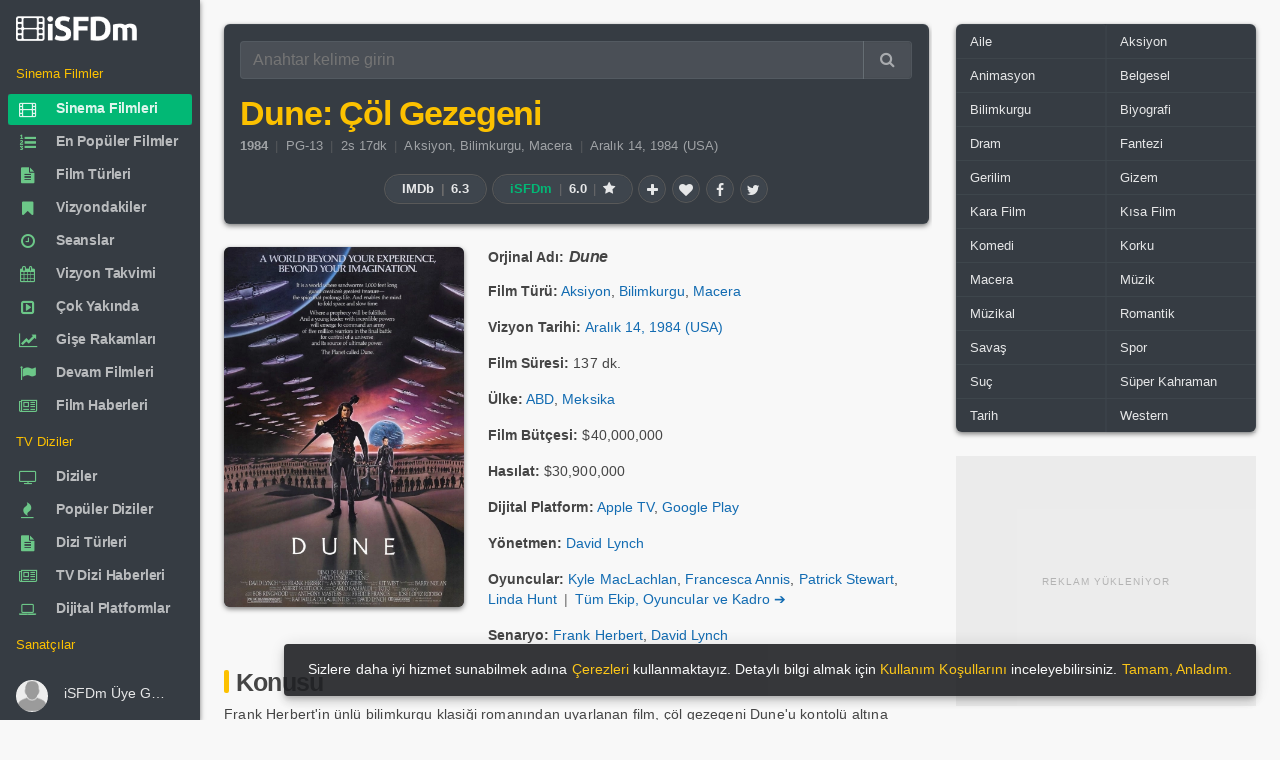

--- FILE ---
content_type: text/html; charset=utf-8
request_url: https://www.isfdm.com/sinema-filmi/sf00007564/
body_size: 28590
content:
<!DOCTYPE html>
<html lang="tr">
<head>
<meta http-equiv="Content-Type" content="text/HTML; charset=utf-8" />
<meta http-equiv="X-UA-Compatible" content="IE=edge,chrome=1">
<meta name="viewport" content="width=device-width, initial-scale=1.0, maximum-scale=5.0" />
<link rel="shortcut icon" href="/favicon.ico" type="image/x-icon" />
<link rel="shortcut icon" href="/favicon.ico" />
<meta name="language" content="tr" />
<meta name="distribution" content="Global" />
<meta name="rating" content="General" />
<meta name="copyright" content="iSFDm - internet Sinema Film Dizi merkezi" />
<meta name="author" content="iSFDm" />
<meta name="country" content="Turkey" />
<meta name="google-site-verification" content="iTMQw1dS7j_aZ1OXuIE7YW8sVRd5cKtNZCRGfEOIFk8" />
<meta property="fb:profile_id" content="101838424881012" />
<link rel="preconnect" href="https://www.isfdm.com" />
<link rel="dns-prefetch" href="https://www.isfdm.com" />
<link rel="stylesheet" href="/libs/owl.carousel/dist/assets/owl.carousel.min.css?ver=101" media="print" onload="this.media='all'">
<link rel="stylesheet" href="/libs/owl.carousel/dist/assets/owl.theme.min.css?ver=101" media="print" onload="this.media='all'">
<link rel="preload" as="script" href="/libs/owl.carousel/dist/owl.carousel.min.js">
<meta name="robots" content="ALL" />
<title>Dune: Çöl Gezegeni (1984) - Dune - iSFDm</title>
<meta name="description" content="Frank Herbert in ünlü bilimkurgu klasiği romanından uyarlanan film çöl gezegeni Dune u kontolü altına almak isteyen 3 ırkın savaşını ve gezegen halkının beklediği Me... Dune: Çöl Gezegeni Filmi internet Sinema Film Dizi merkezi, veri tabanı isfdm.com&#039;da! Dune - Dune: Çöl Gezegeni film detayları için tıklayın!, iSFDm, internet sinema filmleri data merkezi, film veri tabanı, isfdm.com. Sinema filmlerinin, film serilerinin devam filmleri detaylı bilgileri" />
<meta name="title" content="Dune: Çöl Gezegeni (1984) - Dune - iSFDm, internet sinema filmleri data merkezi, film veri tabanı, iSFDm.com" />
<meta property="og:site_name" content="iSFDm" />
<meta property="og:title" content="Dune: Çöl Gezegeni (1984) - Dune - iSFDm, internet sinema filmleri data merkezi, film veri tabanı, iSFDm.com" />
<meta property="og:description" content="Frank Herbert in ünlü bilimkurgu klasiği romanından uyarlanan film çöl gezegeni Dune u kontolü altına almak isteyen 3 ırkın savaşını ve gezegen halkının beklediği Me... Dune: Çöl Gezegeni Filmi internet Sinema Film Dizi merkezi, veri tabanı isfdm.com&#039;da! Dune - Dune: Çöl Gezegeni film detayları için tıklayın!, iSFDm, internet sinema filmleri data merkezi, film veri tabanı, isfdm.com. Sinema filmlerinin, film serilerinin devam filmleri detaylı bilgileri" />
<meta property="og:type" content="video.movie" />
<meta property="og:url" content="https://www.isfdm.com/sinema-filmi/sf00007564/" />
<meta property="og:image:type" content="image/jpg" />
<meta property="og:image" content="https://www.isfdm.com/uploads/2024/01/25/movies/dune-col-gezegeni-1984-404-600.webp" />
<meta property="og:image:secure_url" content="https://www.isfdm.com/uploads/2024/01/25/movies/dune-col-gezegeni-1984-404-600.webp" />
<meta name="twitter:card" content="Movie" />
<meta name="twitter:site" content="@isfdmcom" />
<meta name="twitter:domain" content="isfdmcom" />
<meta name="twitter:creator" content="@isfdmcom" />
<meta name="twitter:title" content="Dune: Çöl Gezegeni (1984) - Dune - iSFDm, internet sinema filmleri data merkezi, film veri tabanı, iSFDm.com" />
<meta name="twitter:description" content="Frank Herbert in ünlü bilimkurgu klasiği romanından uyarlanan film çöl gezegeni Dune u kontolü altına almak isteyen 3 ırkın savaşını ve gezegen halkının beklediği Me... Dune: Çöl Gezegeni Filmi internet Sinema Film Dizi merkezi, veri tabanı isfdm.com&#039;da! Dune - Dune: Çöl Gezegeni film detayları için tıklayın!, iSFDm, internet sinema filmleri data merkezi, film veri tabanı, isfdm.com. Sinema filmlerinin, film serilerinin devam filmleri detaylı bilgileri" />
<meta name="twitter:url" content="https://www.isfdm.com/sinema-filmi/sf00007564/" />
<meta name="twitter:image:src" content="https://www.isfdm.com/uploads/2024/01/25/movies/dune-col-gezegeni-1984-404-600.webp" />
<link rel="amphtml" href="https://www.isfdm.com/amp/sinema-filmi/sf00007564/">
<link rel="canonical" href="https://www.isfdm.com/sinema-filmi/sf00007564/">
<link rel="preload" as="image" href="https://www.isfdm.com/uploads/2024/01/25/movies/dune-col-gezegeni-1984-202-300.webp" />
<script type="application/ld+json">{"@context": "http://schema.org","@type": "Movie","url": "https://www.isfdm.com/sinema-filmi/sf00007564/","name": "Dune: Çöl Gezegeni (1984) - Dune - iSFDm","image": "https://www.isfdm.com/uploads/2024/01/25/movies/dune-col-gezegeni-1984-404-600.webp","genre": ["Aksiyon","Bilimkurgu","Macera"],"contentRating": "PG-13","actor": [{"@type": "Person","url": "https://www.isfdm.com/sanatci/sn00004108/","name": "Kyle MacLachlan"},{"@type": "Person","url": "https://www.isfdm.com/sanatci/sn00005631/","name": "Francesca Annis"},{"@type": "Person","url": "https://www.isfdm.com/sanatci/sn00000850/","name": "Patrick Stewart"},{"@type": "Person","url": "https://www.isfdm.com/sanatci/sn00001215/","name": "Linda Hunt"}],"director": [{"@type": "Person","url": "https://www.isfdm.com/sanatci/sn00005109/","name": "David Lynch"}],"creator": [{"@type": "Person","url": "https://www.isfdm.com/sanatci/sn00016187/","name": "Frank Herbert"},{"@type": "Person","url": "https://www.isfdm.com/sanatci/sn00005109/","name": "David Lynch"}],"description": "Frank Herbert in ünlü bilimkurgu klasiği romanından uyarlanan film çöl gezegeni Dune u kontolü altına almak isteyen 3 ırkın savaşını ve gezegen halkının beklediği Mesih in gelişini anlatıyor ","keywords": "","aggregateRating": {"@type": "AggregateRating","ratingCount": 1,"bestRating": "10.0","worstRating": "1.0","ratingValue": "6.0"},"duration": "PT2H17M","datePublished": "2024-01-25"}</script>
<link rel="preload" as="font" href="/inc/css/font/13b1eab6.ttf" crossorigin>
<link rel="stylesheet" href="/inc/css/FontAwesome.css?ver=106" media="print" onload="this.media='all'">
<style>html{font-size:16px;-webkit-tap-highlight-color:transparent;-webkit-text-size-adjust:100%;box-sizing:border-box;-ms-overflow-style:scrollbar;font-family:sans-serif;height:100%}body{font-family:sans-serif;-webkit-font-smoothing:antialiased;font-size:.85rem;margin:0;color:rgba(0,0,0,.87);line-height:1.5;background-color:#f8f8f8;height:auto;min-height:100%;position:relative;scrollbar-width:thin}::-webkit-scrollbar{width:10px;height:10px}::-webkit-scrollbar-button{background:#ccc;height:0}::-webkit-scrollbar-track-piece{background:#e8e8e8}::-webkit-scrollbar-thumb{background:#ccc;border-radius:4px}*,:after,:before{box-sizing:inherit}*,::after,::before{-webkit-box-sizing:inherit;box-sizing:inherit}:focus{outline:0}[role=button],a,area,button,input,label,select,summary,textarea{-ms-touch-action:manipulation;touch-action:manipulation}figure{display:block}template{display:none}a{background-color:transparent}a:active,a:hover{outline-width:0}b,strong{font-weight:inherit;font-weight:bolder}h1{font-size:2em;margin:.67em 0}img{border-style:none}figure{margin:1em 40px}button,input,textarea{font:inherit}button,input{overflow:visible}button{text-transform:none;cursor:pointer}button{appearance:button}textarea{overflow:auto}.center-block{margin:0 auto}:root:not(#a):not(#a):not(#a) .y:focus{outline:0}.h1,.h2,.h3,.h4,.h5,.h6,h1,h2,h3,h4,h5,h6{line-height:1.1;color:inherit}h1,h2,h4,h5,h6{margin-top:0;margin-bottom:.5rem}p,ul{margin-top:0;margin-bottom:1rem}a{color:#0275d8}a:focus,a:hover{color:#014c8c;text-decoration:underline}a:focus{outline:5px auto -webkit-focus-ring-color;outline-offset:-2px}a:not([href]):not([tabindex]),a:not([href]):not([tabindex]):focus,a:not([href]):not([tabindex]):hover{color:inherit;text-decoration:none}a:not([href]):not([tabindex]):focus{outline:0}a:not([href]):not([tabindex]){color:inherit;text-decoration:none}.modal-open{overflow:hidden}figure{margin:0 0 1rem}img{vertical-align:middle}a,button,input,label,textarea{touch-action:manipulation}table{border-collapse:collapse;background-color:transparent}th{text-align:left}label{display:inline-block;margin-bottom:.5rem}button:focus{outline:5px auto -webkit-focus-ring-color}button,input,textarea{margin:0;line-height:inherit;border-radius:0}textarea{resize:vertical}.z,h1,h2,h4,h5,h6{margin-bottom:.5rem;font-family:inherit;font-weight:500;line-height:1.1;color:inherit}button,input,select,textarea{margin:0;line-height:inherit;border-radius:0;font:inherit}button,input,select{overflow:visible}.form-control{display:block;width:100%;padding:.5rem .75rem;font-size:1rem;line-height:1.25;color:#55595c;background-color:#fff;background-image:none;-webkit-background-clip:padding-box;background-clip:padding-box;border:1px solid rgba(0,0,0,.15);border-radius:.25rem}.input-group{position:relative;width:100%;display:table;border-collapse:separate}.input-group .form-control:not(:last-child),.input-group-addon:not(:last-child),.input-group-btn:not(:first-child)>.btn-group:not(:last-child)>.btn,.input-group-btn:not(:first-child)>.btn:not(:last-child):not(.dropdown-toggle),.input-group-btn:not(:last-child)>.btn,.input-group-btn:not(:last-child)>.btn-group>.btn,.input-group-btn:not(:last-child)>.dropdown-toggle{border-bottom-right-radius:0;border-top-right-radius:0}.input-group-btn:not(:first-child)>.btn{border-bottom-left-radius:0;border-top-left-radius:0}.input-group .form-control,.input-group-addon,.input-group-btn{display:table-cell}.input-group .form-control{position:relative;z-index:2;float:left;width:100%;margin-bottom:0}.input-group-btn{position:relative;font-size:0;white-space:nowrap}.input-group-addon,.input-group-btn{width:1%;white-space:nowrap;vertical-align:middle}.input-group-btn:not(:first-child)>.btn,.input-group-btn:not(:first-child)>.btn-group{z-index:2;margin-left:-1px}.input-group-btn>.btn{position:relative}.btn{display:inline-block;font-weight:400;line-height:1.25;text-align:center;white-space:nowrap;vertical-align:middle;cursor:pointer;-webkit-user-select:none;-moz-user-select:none;-ms-user-select:none;user-select:none;border:1px solid transparent;padding:.5rem 1rem;font-size:1rem;border-radius:.25rem}.btn-group-sm>.btn,.btn-sm{padding:.25rem .5rem;font-size:.875rem;border-radius:.2rem}.blur{-webkit-filter:blur(3px);-moz-filter:blur(3px);-o-filter:blur(3px);-ms-filter:blur(3px);filter:blur(3px)}.w{width:180px}.form-group{margin-bottom:1rem}fieldset{min-width:0;padding:0;margin:0;border:0}.regular-radio{display:none}.regular-checkbox{display:none}[type=checkbox],[type=radio]{-webkit-box-sizing:border-box;box-sizing:border-box;padding:0}.regular-radio{display:none}.regular-radio+label{-webkit-appearance:none;background-color:#fafafa;border:1px solid #cacece;box-shadow:0 1px 2px rgba(0,0,0,.05),inset 0 -15px 10px -12px rgba(0,0,0,.05);padding:9px;border-radius:50px;display:inline-block;position:relative;cursor:pointer}.regular-radio:checked+label:after{content:' ';width:12px;height:12px;border-radius:50px;position:absolute;top:3px;background:#99a1a7;box-shadow:inset 0 0 10px rgba(0,0,0,.3);text-shadow:0;left:3px;font-size:32px}.regular-radio:checked+label{background-color:#e9ecee;color:#99a1a7;border:1px solid #adb8c0;box-shadow:0 1px 2px rgba(0,0,0,.05),inset 0 -15px 10px -12px rgba(0,0,0,.05),inset 15px 10px -12px rgba(255,255,255,.1),inset 0 0 10px rgba(0,0,0,.1)}.regular-radio+label:active,.regular-radio:checked+label:active{box-shadow:0 1px 2px rgba(0,0,0,.05),inset 0 1px 3px rgba(0,0,0,.1)}.big-radio+label{padding:16px}.big-radio:checked+label:after{width:24px;height:24px;left:4px;top:4px}.regular-checkbox+label{background-color:#fafafa;border:1px solid #cacece;box-shadow:0 1px 2px rgba(0,0,0,.05),inset 0 -15px 10px -12px rgba(0,0,0,.05);padding:9px;border-radius:3px;display:inline-block;position:relative;cursor:pointer}.regular-checkbox+label:active,.regular-checkbox:checked+label:active{box-shadow:0 1px 2px rgba(0,0,0,.05),inset 0 1px 3px rgba(0,0,0,.1)}.regular-checkbox:checked+label{background-color:#e9ecee;border:1px solid #adb8c0;box-shadow:0 1px 2px rgba(0,0,0,.05),inset 0 -15px 10px -12px rgba(0,0,0,.05),inset 15px 10px -12px rgba(255,255,255,.1);color:#99a1a7}.regular-checkbox:checked+label:after{content:'\2714';font-size:14px;position:absolute;top:0;left:3px;color:#99a1a7}.big-checkbox+label{padding:18px}.big-checkbox:checked+label:after{font-size:28px;left:6px}.help-block{color:#f77a99;font-size:12px}.list-unstyle{padding:5px 0 0 0}.list-unstyled{padding-left:0;list-style:none}.select2{overflow:hidden;height:auto;position:relative;display:block}.select2:after{content:"\f0dc";font-family:FontAwesome;color:#757575;padding:11px 21px;position:absolute;right:0;top:0;background:0 0;z-index:1;text-align:center;width:25px;height:100%;font-size:13px;pointer-events:none;box-sizing:border-box;pointer-events:none}select.form-control:not([size]):not([multiple]){height:2.5rem}.list-unstyle li:before{content:"»";color:#6cc788;padding-right:6px}select.dataDetail{-webkit-border-radius:3px;-moz-border-radius:3px;border-radius:3px;position:relative;display:block;width:100%;border:1px solid #55595c;cursor:pointer;-moz-appearance:none;-webkit-appearance:none;-ms-appearance:none;-o-appearance:none;color:#565656;transition:all .5s ease;-webkit-transition:all .5s ease;-ms-transition:all .5s ease;-o-transition:all .5s ease;font-weight:400;transition:all .5s ease;-webkit-transition:all .5s ease;-ms-transition:all .5s ease;-o-transition:all .5s ease}option{color:#222}[type=reset],[type=submit],button,html [type=button]{-webkit-appearance:button}.fade{opacity:0;-webkit-transition:opacity .15s linear;-o-transition:opacity .15s linear;transition:opacity .15s linear}.w-100{width:100%}dl,ol,ul{margin-top:0;margin-bottom:1rem}.navbar-brand{float:left;padding-top:.25rem;padding-bottom:.25rem;margin-right:1rem;font-size:1.25rem}.navbar-nav .nav-link{display:block;padding-top:.425rem;padding-bottom:.425rem}.navbar-nav .nav-item+.nav-item{margin-left:1rem}article,aside,details,figcaption,figure,footer,header,main,menu,nav,section,summary{display:block}.col-lg-1,.col-lg-10,.col-lg-11,.col-lg-12,.col-lg-2,.col-lg-3,.col-lg-4,.col-lg-5,.col-lg-6,.col-lg-7,.col-lg-8,.col-lg-9,.col-md-1,.col-md-10,.col-md-11,.col-md-12,.col-md-2,.col-md-3,.col-md-4,.col-md-5,.col-md-6,.col-md-7,.col-md-8,.col-md-9,.col-sm-1,.col-sm-10,.col-sm-11,.col-sm-12,.col-sm-2,.col-sm-3,.col-sm-4,.col-sm-5,.col-sm-6,.col-sm-7,.col-sm-8,.col-sm-9,.col-xl-1,.col-xl-10,.col-xl-11,.col-xl-12,.col-xl-2,.col-xl-3,.col-xl-4,.col-xl-5,.col-xl-6,.col-xl-7,.col-xl-8,.col-xl-9,.col-xs-1,.col-xs-10,.col-xs-11,.col-xs-12,.col-xs-2,.col-xs-3,.col-xs-4,.col-xs-5,.col-xs-6,.col-xs-7,.col-xs-8,.col-xs-9{position:relative;min-height:1px;padding-right:15px;padding-left:15px}.col-xs-12{float:left;width:100%}.row::after{content:"";display:table;clear:both}.line-height-20{line-height:20px}.m-x-auto{margin-right:auto;margin-left:auto}.table{width:100%;max-width:100%;margin-bottom:1rem}.table-bordered{border-collapse:collapse;background-color:transparent}.table>thead>tr>th{padding:10px 16px;border-color:rgba(120,130,140,.065)}.table-bordered thead td,.table-bordered thead th{border-bottom-width:0}.table thead th{vertical-align:bottom;border-bottom:2px solid #eceeef}.table td,.table th{padding:8px;vertical-align:middle;border-top:1px solid #eceeef}.table-bordered td,.table-bordered th{border:1px solid #eceeef}th{text-align:left}.table td.no-padding{padding:0}.table-striped tbody tr:nth-of-type(odd){background-color:rgba(0,0,0,.05)}.table-striped>tbody>tr:nth-child(odd){background-color:rgba(0,0,0,.030);background-clip:padding-box}.table>tbody>tr>td,.table>tbody>tr>th,.table>tfoot>tr>td,.table>tfoot>tr>th{font-size:.96em;padding-left:8px;padding-right:8px;border-color:rgba(120,130,140,.045)}.clearfix:after,.clearfix:before{display:table;content:" "}.clearfix:after{clear:both}.hide-scroll::-webkit-scrollbar{width:0}.no-radius{border-radius:0!important}.popover{position:absolute;top:0;left:0;z-index:1060;display:block;max-width:276px;padding:1px;font-style:normal;font-weight:400;letter-spacing:normal;line-break:auto;line-height:1.5;text-align:left;text-align:start;text-decoration:none;text-shadow:none;text-transform:none;white-space:normal;word-break:normal;word-spacing:normal;font-size:.875rem;word-wrap:break-word;background-color:#fff;-webkit-background-clip:padding-box;background-clip:padding-box;border:1px solid rgba(0,0,0,.2);border-radius:.3rem}.popover{top:0!important;font-size:12px;max-width:220px;color:rgba(0,0,0,.87)}.popover.bs-tether-element-attached-bottom,.popover.popover-top{margin-top:-10px}.popover-arrow{border-width:11px}.popover-title{padding:8px 14px;margin:0;font-size:1rem;background-color:#f7f7f7;border-bottom:1px solid #ebebeb;border-radius:.2375rem .2375rem 0 0}.popover-content{padding:9px 14px}.popover.bs-tether-element-attached-bottom .popover-arrow,.popover.popover-top .popover-arrow{bottom:-11px;left:50%;margin-left:-11px;border-top-color:rgba(0,0,0,.25);border-bottom-width:0}.popover-arrow,.popover-arrow::after{position:absolute;display:block;width:0;height:0;border-color:transparent;border-style:solid}.popover-arrow::after{content:"";border-width:10px}.popover.bs-tether-element-attached-bottom .popover-arrow::after,.popover.popover-top .popover-arrow::after{bottom:1px;margin-left:-10px;content:"";border-top-color:#fff;border-bottom-width:0}.popover.bs-tether-element-attached-left .popover-arrow,.popover.popover-right .popover-arrow{top:50%;left:-11px;margin-top:-11px;border-right-color:rgba(0,0,0,.25);border-left-width:0}.popover.bs-tether-element-attached-left,.popover.popover-right{margin-left:10px}.popover.bs-tether-element-attached-left .popover-arrow::after,.popover.popover-right .popover-arrow::after{bottom:-10px;left:1px;content:"";border-right-color:#fff;border-left-width:0}.mark,mark{padding:.2em;background-color:#fcf8e3}.dataTable{border-radius:6px}.gladsw1{background-color:rgba(0,0,0,.030);position:relative}.gladsw1:before{position:absolute;width:30px;left:50%;margin-left:-15px;margin-top:-10px;top:50%;height:20px;line-height:20px;color:#ccc;font-size:11px}.ad-loading-text{font-size:10px;text-transform:uppercase;text-align:center;color:#8c8c8c;letter-spacing:1px;margin:0;padding:0;font-family:Arial,sans-serif;font-weight:400;line-height:1;display:inline-block;-webkit-font-smoothing:antialiased;-moz-osx-font-smoothing:grayscale}div.contain>div.btn-groups>a.btn>i.fa,div.inline>div.inline>a.btn>i.fa{font-weight:400}body{font-family:"Helvetica Neue",Helvetica,sans-serif;letter-spacing:.002345em}.display-1,.display-2,.display-3,.display-4,.h1,.h2,.h3,.h4,.h5,.h6,.navbar-brand,h1,h2,h3,h4,h5,h6{font-family:sans-serif;letter-spacing:-.032345em;font-weight:700}.ubuntu{font-family:"Helvetica Neue",Helvetica,sans-serif;letter-spacing:.002345em}.read{font-family:sans-serif;letter-spacing:.012345em}.read-h{font-family:"Helvetica Neue",Helvetica,sans-serif;letter-spacing:.002345em}.read-l{font-family:"Helvetica Neue",Helvetica,sans-serif;letter-spacing:.002345em}.nav a .nav-text{font-weight:600;letter-spacing:-.012345em}.btn{font-weight:500}a{color:inherit;text-decoration:none;cursor:pointer;outline:0}a:hover,a:focus{color:inherit;text-decoration:none}a.my{color:#136CB2}a.my:hover,a.my:focus{text-decoration:underline}a.my:visited{color:#136CB2;text-decoration:none}.expan a{color:#136CB2}.expan a:hover,.expan a:focus{text-decoration:underline}.expan a:visited{color:#136CB2;text-decoration:none}.expan_bio a{color:#136CB2}.expan_bio a:hover,.expan_bio a:focus{text-decoration:underline}.expan_bio a:visited{color:#136CB2;text-decoration:none}a.bb:hover,a.bb:focus{color:rgba(0,0,0,.87);;text-decoration:none}a.under:hover,a.under:focus{text-decoration:underline}.h1,h1{font-size:2.5rem}.h2,h2{font-size:2rem}.h3,h3{font-size:1.75rem}.h4,h4{font-size:1.6em}.h5,h5{font-size:1.1rem}.h6,h6{font-size:1rem}small{font-size:80%;font-weight:400}.btn.bb{padding:.25rem .65rem;height:auto;line-height:1.3}.gh{margin:.5em;color:#6b6b6b}.gh-w{margin:.5em;color:rgba(255,255,255,.87)}.gh1{margin:.1em}.gh2{margin:.2em}.gh2-r0{margin:.2em 0 .2em .2em}.gh2-l0{margin:.2em .2em .2em 0}.gh3{margin:.3em}.w100{width:100%;height:auto}button{color:inherit}pre{color:inherit;background-color:#f8f8f8;border-color:rgba(120,130,140,.13)}pre{display:block;padding:9.5px;margin:10px 0 10px;font-size:10pt;font-family:Helvetica,sans-serif;line-height:1.42857143;color:#c7254e;word-break:break-word;word-wrap:break-word;background-color:#f9f2f4;border:1px solid #f7b7c9;border-radius:6px;white-space:pre-wrap;white-space:-moz-pre-wrap;white-space:-pre-wrap;white-space:-o-pre-wrap}pre.info{display:block;padding:9.5px;margin:10px 0 10px;font-size:10pt;font-family:Helvetica,sans-serif;line-height:1.42857143;color:#337ab7;word-break:break-word;word-wrap:break-word;background-color:#eef9fd;border:1px solid #a8dbea;border-radius:6px;white-space:pre-wrap;white-space:-moz-pre-wrap;white-space:-pre-wrap;white-space:-o-pre-wrap}code{background-color:rgba(120,130,140,.13)}blockquote{border-color:rgba(120,130,140,.13)}small{font-size:90%}sup{position:relative;top:-1em;font-size:75%}.hidden-lg-x{display:inline-block}.contain{margin-left:auto;margin-right:auto;padding-left:0;padding-right:0}.page-content{position:relative;z-index:10}.modal{position:fixed;top:0;right:0;bottom:0;left:0;z-index:1050;display:none;overflow:hidden;outline:0;-webkit-overflow-scrolling:touch}.modal .left{-webkit-transform:translate3d(-100%,0,0);transform:translate3d(-100%,0,0);-webkit-transition:-webkit-transform .4s cubic-bezier(.25,.8,.25,1);-moz-transition:-moz-transform .4s cubic-bezier(.25,.8,.25,1);-o-transition:-o-transform .4s cubic-bezier(.25,.8,.25,1);transition:transform .4s cubic-bezier(.25,.8,.25,1)}.modal .right{-webkit-transform:translate3d(100%,0,0);transform:translate3d(100%,0,0);-webkit-transition:-webkit-transform .4s cubic-bezier(.25,.8,.25,1);-moz-transition:-moz-transform .4s cubic-bezier(.25,.8,.25,1);-o-transition:-o-transform .4s cubic-bezier(.25,.8,.25,1);transition:transform .4s cubic-bezier(.25,.8,.25,1)}.modal .top{-webkit-transform:translate3d(0,-100%,0);transform:translate3d(0,-100%,0);-webkit-transition:-webkit-transform .4s cubic-bezier(.25,.8,.25,1);-moz-transition:-moz-transform .4s cubic-bezier(.25,.8,.25,1);-o-transition:-o-transform .4s cubic-bezier(.25,.8,.25,1);transition:transform .4s cubic-bezier(.25,.8,.25,1)}.modal .bottom{-webkit-transform:translate3d(0,100%,0);transform:translate3d(0,100%,0);-webkit-transition:-webkit-transform .4s cubic-bezier(.25,.8,.25,1);-moz-transition:-moz-transform .4s cubic-bezier(.25,.8,.25,1);-o-transition:-o-transform .4s cubic-bezier(.25,.8,.25,1);transition:transform .4s cubic-bezier(.25,.8,.25,1)}.modal.in .left,.modal.in .right,.modal.in .top,.modal.in .bottom{-webkit-transform:translate3d(0,0,0);transform:translate3d(0,0,0)}.modal.inactive{bottom:auto;overflow:visible}.modal-open-aside{overflow:visible}.modal>.left{position:fixed;z-index:1055;top:0;left:0;right:auto;bottom:0}.modal>.right{position:fixed;z-index:1055;top:0;left:auto;right:0;bottom:0}.modal>.top{position:fixed;z-index:1055;top:0;left:0;right:0;bottom:auto}.modal>.bottom{position:fixed;z-index:1055;top:auto;left:0;right:0;bottom:0}.modal-header,.modal-content,.modal-footer{border-color:rgba(120,130,140,.13)}.modal-content{color:rgba(0,0,0,.87)}.aside{color:rgba(0,0,0,.87)}.aside-header,.aside-header .close{color:inherit!important;background-color:transparent!important}.aside-header,.aside-footer{border-color:rgba(120,130,140,.13)!important}.aside-title{font-size:1.2rem;margin:.45rem 0}.modal-close-btn{position:absolute;top:0;right:0}.modal.animate .modal-dialog{-webkit-transform:translate(0,0);-ms-transform:translate(0,0);transform:translate(0,0)}.modal.animate .fade-right-big{-webkit-animation:fadeOutLeftBig .5s;animation:fadeOutLeftBig .5s}.modal.animate .fade-left-big{-webkit-animation:fadeOutRightBig .5s;animation:fadeOutRightBig .5s}.modal.animate .fade-up-big{-webkit-animation:fadeOutUpBig .5s;animation:fadeOutUpBig .5s}.modal.animate .fade-down-big{-webkit-animation:fadeOutDownBig .5s;animation:fadeOutDownBig .5s}.modal.animate .fade-right{-webkit-animation:fadeOutLeft .5s;animation:fadeOutLeft .5s}.modal.animate .fade-left{-webkit-animation:fadeOutRight .5s;animation:fadeOutRight .5s}.modal.animate .fade-up{-webkit-animation:fadeOutUp .5s;animation:fadeOutUp .5s}.modal.animate .fade-down{-webkit-animation:fadeOutDown .5s;animation:fadeOutDown .5s}.modal.animate .flip-x{-webkit-animation:flipOutX .5s;animation:flipOutX .5s}.modal.animate .flip-y{-webkit-animation:flipOutY .5s;animation:flipOutY .5s}.modal.animate .zoom{-webkit-animation:zoomOut .5s;animation:zoomOut .5s}.modal.animate .roll{-webkit-animation:rollOut .5s;animation:rollOut .5s}.modal.animate .bounce{-webkit-animation:bounceOut .5s;animation:bounceOut .5s}.modal.animate .rotate{-webkit-animation:rotateOut .5s;animation:rotateOut .5s}.modal.animate.in .fade-right-big{-webkit-animation:fadeInRightBig .5s;animation:fadeInRightBig .5s}.modal.animate.in .fade-left-big{-webkit-animation:fadeInLeftBig .5s;animation:fadeInLeftBig .5s}.modal.animate.in .fade-up-big{-webkit-animation:fadeInUpBig .5s;animation:fadeInUpBig .5s}.modal.animate.in .fade-down-big{-webkit-animation:fadeInDownBig .5s;animation:fadeInDownBig .5s}.modal.animate.in .fade-right{-webkit-animation:fadeInRight .5s;animation:fadeInRight .5s}.modal.animate.in .fade-left{-webkit-animation:fadeInLeft .5s;animation:fadeInLeft .5s}.modal.animate.in .fade-up{-webkit-animation:fadeInUp .5s;animation:fadeInUp .5s}.modal.animate.in .fade-down{-webkit-animation:fadeInDown .5s;animation:fadeInDown .5s}.modal.animate.in .flip-x{-webkit-animation:flipInX .5s;animation:flipInX .5s}.modal.animate.in .flip-y{-webkit-animation:flipInY .5s;animation:flipInY .5s}.modal.animate.in .zoom{-webkit-animation:zoomIn .5s;animation:zoomIn .5s}.modal.animate.in .roll{-webkit-animation:rollIn .5s;animation:rollIn .5s}.modal.animate.in .bounce{-webkit-animation:bounceIn .5s;animation:bounceIn .5s}.modal.animate.in .rotate{-webkit-animation:rotateIn .5s;animation:rotateIn .5s}.fade.in{opacity:1}.modal-backdrop.fade{opacity:0}.modal-backdrop.in{opacity:.5}.modal-backdrop{position:fixed;top:0;right:0;bottom:0;left:0;z-index:1040;background-color:#000}.fade{opacity:0;-webkit-transition:opacity .15s linear;-o-transition:opacity .15s linear;transition:opacity .15s linear}.app-aside .left{position:fixed;bottom:inherit}.app-aside{position:fixed!important;z-index:1030;float:left;height:100%}.app-content{box-shadow:none;padding:0}.app-content::after{content:"";display:table;clear:both}.app-header{position:fixed;top:0;left:0;right:0;margin:inherit;z-index:1020;max-height:57px}.app-header~.app-body{padding-top:3.5rem}.app-body-inner{padding-top:inherit!important;padding-bottom:inherit!important;position:absolute;top:0;bottom:0;overflow:auto}.app-footer{position:absolute;left:0;right:0;bottom:0;z-index:1010;margin:inherit}.app-footer:not(.hide)~.app-body{padding-bottom:3.125rem}.app-fixed{overflow:hidden}.app-fixed .app{height:100%}.app-fixed .app-content{position:relative;min-height:100%}.app-fixed .app-footer{margin-left:0}.hidden-lg-x{display:inline-block}.hidden-lg-nav{display:inline}@media (min-width :1202px){.app-aside:not(.hide)~.app-content{margin-left:12.5rem}.app-aside{opacity:1;display:block!important}.app-aside,.app-aside .scroll{width:12.5rem}.app-aside .left{position:absolute;right:0;-webkit-transform:translate3d(0,0,0);transform:translate3d(0,0,0)}.hidden-lg-x{display:none;padding-top:0}.app-header.hidden-lg-x~.app-body{padding-top:0}}@media (min-width :1202px){.hidden-lg-x{display:none;padding-top:0}.hidden-lg-nav{display:none}.app-aside{opacity:1;display:block!important}.app-aside,.app-aside .scroll{width:12.5rem}.app-aside.lg:not(.folded),.app-aside.lg:not(.folded).scroll{width:13.75rem}.app-aside.lg:not(.hide)~.app-content{margin-left:13.75rem}.app-aside.sm:not(.folded),.app-aside.sm:not(.folded).scroll{width:11.25rem}.app-aside.sm:not(.hide)~.app-content{margin-left:11.25rem}.app-aside.folded{width:4rem}.app-aside.folded:not(.hide)~.app-content{margin-left:4rem}.app-aside.folded.md{width:5rem}.app-aside.folded.md:not(.hide)~.app-content{margin-left:5rem}.app-aside:not(.hide)~.app-content{margin-left:12.5rem}.app-aside .left{position:absolute;right:0;-webkit-transform:translate3d(0,0,0);transform:translate3d(0,0,0)}.app-header.hidden-lg-x~.app-body{padding-top:0}.hide-scroll{width:auto;margin-right:-17px;overflow-y:scroll;-webkit-overflow-scrolling:touch}}@media (max-width :1201px){.app-aside .left{width:220px}.app-aside.modal{width:100%;position:fixed;z-index:1050}}.app-aside{position:fixed!important;z-index:1030;float:left;height:100%}.modal-open{overflow:hidden}.modal-open .modal{overflow-x:hidden;overflow-y:auto}.app-aside-menu-icons{font-size:27px;font-weight:500;vertical-align:-6px;color:#363c43}@media (min-width :1202px){.hide-scroll{width:auto;margin-right:-17px;overflow-y:scroll;-webkit-overflow-scrolling:touch}}.avatar{position:relative;display:inline-block;width:40px;line-height:1;border-radius:500px;white-space:nowrap;font-weight:700}.avatar img{border-radius:500px;width:100%}.avatar i{position:absolute;left:0;top:0;width:10px;height:10px;margin:1px;border-width:2px;border-style:solid;border-radius:100%}.avatar i.right{left:auto;right:0}.avatar i.bottom{left:auto;top:auto;bottom:0;right:0}.avatar i.left{top:auto;bottom:0}.avatar i.on{background-color:#6cc788}.avatar i.off{background-color:#f8f8f8}.avatar i.away{background-color:#f77a99}.avatar i.busy{background-color:#ef1960}.avatar.w-32 i{margin:0}.avatar.w-48 i{margin:2px}.avatar.w-56 i{margin:3px}.avatar.w-64 i{margin:4px}.avatar.w-96 i{margin:9px}.avatar.w-128 i{margin:14px}.w-32{width:32px;height:32px;line-height:32px;display:inline-block;text-align:center}.pull-center{position:absolute;left:50%}.v-m{vertical-align:middle}.v-t{vertical-align:top}.v-b{vertical-align:bottom}.v-c{display:-webkit-flex;display:-ms-flexbox;display:flex;align-items:center}.close{font-size:1.3rem}.img-responsive{width:100%;height:auto}.list-group-item.active>.label,.nav-pills>.active>a>.label{color:rgba(0,0,0,.87)}.text-center{text-align:center}.text-left{text-align:left}.text-right{text-align:right}.pull-left{float:left}.pull-right{float:right}.navside{border:inherit}.navside ul{padding-left:0;padding-right:0;list-style:none}.navside [flex],.navside [data-flex]{overflow:auto}[data-flex-no-shrink],[flex-no-shrink]{flex-shrink:0}[data-layout=column],[layout=column]{-webkit-flex-direction:column;-ms-flex-direction:column;flex-direction:column}[data-layout],[layout]{box-sizing:border-box;display:-webkit-flex;display:-moz-flex;display:-ms-flexbox;display:flex}[data-flex],[flex]{box-sizing:border-box;-webkit-flex:1;-ms-flex:1;flex:1}.navside .nav{border:inherit}.navside .nav li{border:inherit;position:relative}.navside .nav li li a{line-height:2rem;padding-left:3.5rem}.navside .nav li li a .nav-text{padding:.4375rem 0}.navside .nav li li li a{padding-left:4.5rem}.navside .nav li li li li a{padding-left:5.5rem}.navside .nav li a{display:block;padding:0 1rem;line-height:2.25rem;position:relative}.navside .nav li a::after{content:"";display:table;clear:both}.navside .nav li a:hover,.navside .nav li a:focus{background-color:rgba(255,255,255,.065)}.navside .nav li.active{background-color:rgba(255,255,255,.065)}.navside .nav li.active>a{background-color:transparent}.navside .nav li.active>a .nav-caret i{-webkit-transform:rotate(180deg);-ms-transform:rotate(180deg);transform:rotate(180deg)}.navside .nav-header{padding:0 1rem;line-height:2.25rem}.navside .nav-header:hover,.navside .nav-header:focus{background-color:transparent}.navside .nav-header:after{display:none}.navside .navbar-brand{float:none;margin-right:0}.nav-fold{padding:.75rem 1rem}.dropdown,.dropup{position:relative}.dropup .dropdown-menu{-webkit-transform-origin:bottom left;-moz-transform-origin:bottom left;-ms-transform-origin:bottom left;transform-origin:bottom left}.dropup .dropdown-menu,.navbar-fixed-bottom .dropdown .dropdown-menu{top:auto;bottom:100%;margin-bottom:2px}.dropdown-menu{position:absolute;top:100%;left:0;z-index:1000;display:none;float:left;min-width:160px;padding:5px 0;margin:2px 0 0;font-size:1rem;color:#373a3c;text-align:left;list-style:none;background-color:#fff;-webkit-background-clip:padding-box;background-clip:padding-box;border:1px solid rgba(0,0,0,.15);border-radius:.25rem}.dropdown-item{display:block;width:100%;padding:3px 20px;clear:both;font-weight:400;color:#373a3c;text-align:inherit;white-space:nowrap;background:0 0;border:0}.dropdown-item,.dropdown-item.active{color:inherit}.dropdown-item:hover,.dropdown-item:focus,.dropdown-item.active:hover,.dropdown-item.active:focus{color:inherit;background-color:rgba(0,0,0,.065)}.dropdown-menu-scale{display:block;opacity:0;-webkit-transform:scale(.8);-ms-transform:scale(.8);transform:scale(.8);-webkit-transition:all 250ms cubic-bezier(.24,.22,.015,1.56);transition:all 250ms cubic-bezier(.24,.22,.015,1.56);-webkit-backface-visibility:hidden;-moz-backface-visibility:hidden;backface-visibility:hidden;pointer-events:none}.open>.dropdown-menu-scale{opacity:1;-webkit-transform:scale(1);-ms-transform:scale(1);transform:scale(1);pointer-events:auto;display:block!important}.dropdown-menu{font-size:.875rem;color:rgba(0,0,0,.87);border-radius:3px;border:1px solid rgba(0,0,0,.1);-webkit-transform-origin:top left;-moz-transform-origin:top left;-ms-transform-origin:top left;transform-origin:top left}.dropdown-divider{height:1px;margin:.5rem 0;overflow:hidden;background-color:rgba(120,130,140,.13)}.nav-text{display:block;line-height:1.225rem;font-size:.90rem;padding:.5625rem 0}.nav>li>a .nav-text{display:inherit}.nav-text span,.nav-text small{display:block}.navside .nav-text{opacity:.75}.navside a:hover>.nav-text,.navside a:focus>.nav-text,.navside .active>a>.nav-text{opacity:1}.nav{border:inherit;padding-left:0;margin-bottom:0;list-style:none}.navbar{border:0;padding:0 1rem;flex-shrink:0;min-height:3.5rem}.navbar{position:relative}.navbar::after{content:"";display:table;clear:both}.navbar-nav .nav-item{float:left}.nav-item{border:inherit}.navbar-brand,.navbar-item,.navbar-nav>.nav-item>.nav-link,.navbar-nav>.nav-link{padding:0;line-height:3.5rem;white-space:nowrap}.navbar-nav .nav-link{display:block;padding-top:.425rem;padding-bottom:.425rem}.nav-link{border:inherit;position:relative;text-align:center}a.nav-link-account{width:30px}a.nav-link-menu{width:65px}.t-logo{position:relative;width:auto;top:0;left:0}.navbar .up{margin:0 -.6em}.navbar-item{margin-right:1rem;margin-bottom:0}.navbar-nav>.nav-link,.navbar-nav>.nav-item>.nav-link,.navbar-item,.navbar-brand{padding:0;line-height:3.5rem;white-space:nowrap}.navbar-brand{padding:0;font-size:20px;font-weight:700}.navbar-brand:hover{text-decoration:none}.navbar-brand img,.navbar-brand svg{position:relative;max-height:24px;top:16px;display:inline-block;vertical-align:top}.navbar-brand>span{display:inline-block;line-height:.8;margin-left:1px;position:absolute;top:22px;left:37px}.navbar-brand.md img,.navbar-brand.md svg{max-height:25px;top:16px}.pull-center .navbar-brand{margin-left:-50%;float:left}.col-0{clear:left}.row.no-gutter{margin-left:0;margin-right:0}.row.no-gutter [class*="col-"]{padding-left:0;padding-right:0}.row{margin-left:-12px;margin-right:-12px}.row [class*="col-"]{padding-left:12px;padding-right:12px}.row [class*="colgrid-"]{padding-bottom:24px}.row-lg{margin-left:-20px;margin-right:-20px}.row-lg [class*="col-"]{padding-left:20px;padding-right:20px}.row-md{margin-left:-16px;margin-right:-16px}.row-md [class*="col-"]{padding-left:16px;padding-right:16px}.row-sm{margin-left:-8px;margin-right:-8px}.row-sm [class*="col-"]{padding-left:8px;padding-right:8px}.row-xs{margin-left:-4px;margin-right:-4px}.row-xs [class*="col-"]{padding-left:4px;padding-right:4px}.list-group{border-radius:6px;background:#fff}.list-group.no-radius .list-group-item{border-radius:0}.list-group.no-borders .list-group-item{border:0}.list-group.no-border .list-group-item{border-width:1px 0}.list-group.no-border .list-group-item{border-width:1px 0}.list-group.no-border .list-group-item:first-child{border-top-width:0}.list-group.no-border .list-group-item:last-child{border-bottom-width:0}.list-group.no-bg .list-group-item{background-color:transparent}.list-group.list-group-gap{background:transparent}.list-group-item{position:relative;display:block;padding:.75rem 1.25rem;margin-bottom:-1px;background-color:#fff;border:1px solid #ddd}.list-group-item:first-child{border-top-color:rgba(120,130,140,.13)}.list-group-item:first-child{border-top-right-radius:.25rem;border-top-left-radius:.25rem}.list-group-item{border-color:rgba(120,130,140,.065);background:transparent;padding:12px 16px;background-clip:padding-box}.list-group-item.media{margin-top:0}.list-group-item.active,.list-group-item.active:hover,.list-group-item.active:focus{color:inherit;background-color:rgba(0,0,0,.065);border-color:rgba(120,130,140,.065);border-bottom-color:rgba(120,130,140,.065)}.list-group-item.active a,.list-group-item.active:hover a,.list-group-item.active:focus a{color:inherit}.list-group-item:first-child{border-top-color:rgba(120,130,140,.13)}.list-group-item:last-child{border-bottom-color:rgba(120,130,140,.13)}.list-group-alt .list-group-item:nth-child(2n+2){background-color:rgba(0,0,0,.065)}.list-group-alt .list-group-item.active:nth-child(2n+2){background-color:rgba(0,0,0,.065)}.list-group-lg .list-group-item{padding:16px 24px}.list-group-md .list-group-item{padding-top:16px;padding-bottom:16px}.list-group-sm .list-group-item{padding:10px 12px}.list-group-gap .list-group-item{margin-bottom:5px;border-radius:3px}.list-group-gap .list-group-item:first-child{border-top-color:rgba(120,130,140,.065)}.list-group-gap .list-group-item:last-child{border-bottom-color:rgba(120,130,140,.065)}a.list-group-item{color:inherit}a.list-group-item:hover,a.list-group-item:focus,a.list-group-item.hover{color:inherit;background-color:rgba(0,0,0,.065)}.navbar .nav-text{line-height:1;vertical-align:middle;display:inline-block;padding:0}.navbar .nav-text span.text-xs{margin-top:.25rem}.nav-icon{float:left;line-height:inherit;margin-right:1rem;top:0;min-width:1.5rem;text-align:center}.nav-icon i{position:relative;font-size:16px;line-height:30px}.nav-icon i svg,.nav-icon i img{display:none;position:absolute;left:0;top:0;width:100%;height:100%}.navbar .nav-icon{margin-right:.5rem}.nav-label{float:right;margin-left:1rem;margin-right:.4rem;font-style:normal;z-index:1;margin-top:-2px}.navbar .nav-label{margin-left:.5rem}.label{display:inline-block;padding:.4em .5em .5em .5em;font-size:75%;line-height:1;text-align:center;white-space:nowrap;vertical-align:baseline;font-weight:700;background-color:rgba(120,130,140,.6);color:#fff;border-radius:.2rem}.nav-caret{float:right;margin-left:1rem;opacity:.45}.nav-caret i{-webkit-transition:transform .3s ease-in-out;transition:transform .3s ease-in-out}.navbar .nav-caret{margin-left:.5rem}.nav-sub{max-height:0;overflow:hidden;-webkit-transition:max-height .4s ease 0;transition:max-height .4s ease 0}.active>.nav-sub{max-height:50rem}@media (min-width :992px){.folded,.folded .scroll{width:4rem}.folded.md,.folded.md .scroll{width:5rem}.folded .hidden-folded{display:none}.folded .nav li ul{display:none}.folded .nav>li>a{text-align:center;padding-left:4px;padding-right:4px}.folded .nav>li>a .nav-caret,.folded .nav>li>a .nav-text{display:none}.folded .nav>li>a .nav-label{position:absolute;top:-6px;right:6px}.folded .nav>li>a .nav-icon{float:none;line-height:2.5rem;margin-left:0;margin-right:0;position:relative}.folded.show-text .nav>li>a .nav-text{display:block;margin-top:-18px;font-size:.85em}.folded .navbar{text-align:center;padding-left:4px;padding-right:4px}.folded .navbar-brand{float:none;margin:0}.folded .nav-stacked .nav{margin:0 12px}.folded .nav-fold{padding:8px 16px}.folded .nav-fold .pull-left{float:none!important;margin:0}.folded .nav-fold .pull-left img{width:100%;height:auto}.folded.nav-expand{-webkit-transition:width .4s cubic-bezier(.25,.8,.25,1);transition:width .4s cubic-bezier(.25,.8,.25,1);-webkit-backface-visibility:hidden;-moz-backface-visibility:hidden;backface-visibility:hidden;overflow-x:hidden;overflow-y:auto;position:absolute}.folded.nav-expand:hover,.folded.nav-expand:hover .scroll,.folded.nav-expand:focus,.folded.nav-expand:focus .scroll,.folded.nav-expand.active,.folded.nav-expand.active .scroll{width:12.5rem!important}.folded.nav-expand:hover>*,.folded.nav-expand:focus>*,.folded.nav-expand.active>*{width:12.5rem}.folded.nav-expand:hover .hidden-folded,.folded.nav-expand:focus .hidden-folded,.folded.nav-expand.active .hidden-folded{display:block}.folded.nav-expand:hover .hidden-folded.inline,.folded.nav-expand:focus .hidden-folded.inline,.folded.nav-expand.active .hidden-folded.inline{display:inline-block}.folded.nav-expand:hover .nav li ul,.folded.nav-expand:focus .nav li ul,.folded.nav-expand.active .nav li ul{display:inherit}.folded.nav-expand:hover .nav>li>a,.folded.nav-expand:focus .nav>li>a,.folded.nav-expand.active .nav>li>a{text-align:left;padding-left:16px;padding-right:16px}.folded.nav-expand:hover .nav>li>a .nav-caret,.folded.nav-expand:hover .nav>li>a .nav-text,.folded.nav-expand:focus .nav>li>a .nav-caret,.folded.nav-expand:focus .nav>li>a .nav-text,.folded.nav-expand.active .nav>li>a .nav-caret,.folded.nav-expand.active .nav>li>a .nav-text{display:block}.folded.nav-expand:hover .nav>li>a .nav-text,.folded.nav-expand:focus .nav>li>a .nav-text,.folded.nav-expand.active .nav>li>a .nav-text{font-size:1em;margin:0}.folded.nav-expand:hover .nav>li>a .nav-label,.folded.nav-expand:focus .nav>li>a .nav-label,.folded.nav-expand.active .nav>li>a .nav-label{position:static}.folded.nav-expand:hover .nav>li>a .nav-icon,.folded.nav-expand:focus .nav>li>a .nav-icon,.folded.nav-expand.active .nav>li>a .nav-icon{float:left;line-height:inherit;margin-right:16px}.folded.nav-expand:hover .navbar,.folded.nav-expand:focus .navbar,.folded.nav-expand.active .navbar{text-align:left;padding-left:1rem;padding-right:1rem}.folded.nav-expand:hover .nav-stacked .nav,.folded.nav-expand:focus .nav-stacked .nav,.folded.nav-expand.active .nav-stacked .nav{margin:0 8px}.folded.nav-expand:hover .nav-stacked .nav>li>a,.folded.nav-expand:focus .nav-stacked .nav>li>a,.folded.nav-expand.active .nav-stacked .nav>li>a{padding:0 8px}.folded.nav-expand:hover .nav-fold,.folded.nav-expand:focus .nav-fold,.folded.nav-expand.active .nav-fold{padding:12px 16px}.folded.nav-expand:hover .nav-fold .pull-left,.folded.nav-expand:focus .nav-fold .pull-left,.folded.nav-expand.active .nav-fold .pull-left{float:left!important}.folded.nav-expand:hover .nav-fold .pull-left img,.folded.nav-expand:focus .nav-fold .pull-left img,.folded.nav-expand.active .nav-fold .pull-left img{height:auto}.folded.nav-expand:hover .nav-fold .pull-left img.w-40,.folded.nav-expand:focus .nav-fold .pull-left img.w-40,.folded.nav-expand.active .nav-fold .pull-left img.w-40{width:40px}.folded.nav-expand:hover .nav-fold .pull-left img.w-48,.folded.nav-expand:focus .nav-fold .pull-left img.w-48,.folded.nav-expand.active .nav-fold .pull-left img.w-48{width:48px}.nav-dropup.modal,.nav-dropup [flex],.nav-dropup .row-body,.folded.nav-dropdown.modal,.folded.nav-dropdown [flex],.folded.nav-dropdown .row-body{overflow:visible!important}.nav-dropup .nav>li:hover>ul,.nav-dropup .nav>li:focus>ul,.folded.nav-dropdown .nav>li:hover>ul,.folded.nav-dropdown .nav>li:focus>ul{display:block}.nav-dropup .nav>li>ul,.folded.nav-dropdown .nav>li>ul{display:none;overflow:visible;max-height:999px;color:rgba(255,255,255,.87);background-color:rgba(0,0,0,.87);border-radius:2px;box-shadow:0 1px 3px rgba(0,0,0,.15);position:absolute;left:100%;top:0;padding:6px 0}.nav-dropup .nav>li>ul a,.folded.nav-dropdown .nav>li>ul a{padding-left:16px!important;padding-right:16px!important;min-width:160px}.nav-dropup .nav>li>ul li.active ul,.folded.nav-dropdown .nav>li>ul li.active ul{display:block}.nav-dropup .nav>li>ul .nav-text,.folded.nav-dropdown .nav>li>ul .nav-text{padding:6px 0!important}.nav-dropup .nav>li .nav-mega,.folded.nav-dropdown .nav>li .nav-mega{width:320px}.nav-dropup .nav>li .nav-mega>li,.folded.nav-dropdown .nav>li .nav-mega>li{width:160px;float:left}.nav-dropup .nav>li .nav-mega.nav-mega-3,.folded.nav-dropdown .nav>li .nav-mega.nav-mega-3{width:480px}}.nav-border .nav>li.active:after{content:'';position:absolute;top:0;bottom:0;border-left-color:inherit;border-left-width:3px;border-left-style:solid}.nav-stacked .nav{margin:0 8px}.nav-stacked .nav>li>a{line-height:1.75rem;padding:0 .5rem;margin:2px 0}.nav-stacked .nav>li>a .nav-text{padding:.3125rem 0}.nav-stacked .nav>li li a{padding-left:3rem}.nav-stacked .nav>li li li a{padding-left:4rem}.nav-stacked .nav>li li li li a{padding-left:5rem}.nav-stacked .nav>li.active>a{color:rgba(255,255,255,.87);background-color:#02b875}.nav-stacked .nav li a{border-radius:3px}.nav-stacked .nav .nav-header{padding-left:8px;padding-right:8px}.nav-light .nav .nav-icon i svg,.nav-light .nav .nav-icon i img{display:block}.nav-center{text-align:center}.nav-center .nav-icon{display:none}.nav-center .nav-caret{position:absolute;right:10px}.nav-center .nav-label{position:absolute;padding-left:10px}.nav-center .nav a{padding-left:16px}.nav-center .nav-fold .pull-left{float:none;margin-bottom:10px;display:inline-block}.nav-active-bg .nav-link.active,.nav-active-bg .nav>li.active>a{color:rgba(0,0,0,.87);background-color:#f2f2f2}.nav-active-dark .nav-link.active,.nav-active-dark .nav>li.active>a{color:rgba(255,255,255,.87);background-color:#1c202b}.nav-active-primary .nav-link.active,.nav-active-primary .nav>li.active>a{color:rgba(255,255,255,.87);background-color:#02b875}.nav-active-light .nav-link.active,.nav-active-light .nav>li.active>a{color:rgba(0,0,0,.87);background-color:#f8f8f8}.nav-active-white .nav-link.active,.nav-active-white .nav>li.active>a{color:rgba(0,0,0,.87);background-color:#fff}.nav-active-grey .nav-link.active,.nav-active-grey .nav>li.active>a{color:rgba(255,255,255,.87);background-color:#363c43}.btn .label{position:relative;top:-1px}.btn{outline:0!important;border-width:0;padding:.4375rem 1rem;font-family:Helvetica,sans-serif}.btn:not([disabled]):hover,.btn:not([disabled]):focus,.btn:not([disabled]).active{box-shadow:inset 0 -10rem 0 rgba(158,158,158,.2)}.btn>i.pull-left,.btn>i.pull-right{line-height:1.5}.btn.rounded{padding-left:1.2em;padding-right:1.2em}.btn-lg{padding:.8125rem 1.75rem}.btn-sm{padding:.35rem .75rem}.btn-xs{padding:.1565rem .5rem;font-size:.8rem}.btn-outline{border-width:1px;background-color:transparent;box-shadow:none!important}.btn.b-primary:hover,.btn.b-primary:focus,.btn.primary:hover,.btn.primary:focus{color:rgba(255,255,255,.87)!important;background-color:#02b875}.btn.b-accent:hover,.btn.b-accent:focus,.btn.accent:hover,.btn.accent:focus{color:rgba(255,255,255,.87)!important;background-color:#a88add}.btn.b-warn:hover,.btn.b-warn:focus,.btn.warn:hover,.btn.warn:focus{color:rgba(255,255,255,.87)!important;background-color:#fcc100}.btn.b-success:hover,.btn.b-success:focus,.btn.success:hover,.btn.success:focus{color:rgba(255,255,255,.87)!important;background-color:#6cc788}.btn.b-info:hover,.btn.b-info:focus,.btn.info:hover,.btn.info:focus{color:rgba(255,255,255,.87)!important;background-color:#6887ff}.btn.b-warning:hover,.btn.b-warning:focus,.btn.warning:hover,.btn.warning:focus{color:rgba(255,255,255,.87)!important;background-color:#f77a99}.btn.b-danger:hover,.btn.b-danger:focus,.btn.danger:hover,.btn.danger:focus{color:rgba(255,255,255,.87)!important;background-color:#ef1960}.btn.b-dark:hover,.btn.b-dark:focus,.btn.dark:hover,.btn.dark:focus{color:rgba(255,255,255,.87)!important;background-color:#1c202b}.btn.b-black:hover,.btn.b-black:focus,.btn.black:hover,.btn.black:focus{color:rgba(255,255,255,.87)!important;background-color:#17171b}.btn.b-white:hover,.btn.b-white:focus{color:rgba(0,0,0,.87)!important;background-color:#fff}.btn.b-light:hover,.btn.b-light:focus{color:rgba(0,0,0,.87)!important;background-color:#f8f8f8}.btn-icon{text-align:center;padding:0!important;width:2.25rem;height:2.25rem;line-height:2.25rem;position:relative;overflow:hidden}.btn-icon i{position:absolute;top:0;width:100%;height:100%;display:block;line-height:inherit;-webkit-transition:all .3s;transition:all .3s}.btn-icon.btn-xs{width:1.5rem;height:1.5rem;line-height:1.57rem}.btn-icon.btn-sm{width:1.775rem;height:1.775rem;line-height:1.775rem}.btn-icon.btn-lg{width:3.167rem;height:3.167rem;line-height:3.167rem}.btn-icon.btn-social i:last-child{top:100%}.btn-icon.btn-social:hover i:first-child,.btn-icon.btn-social:focus i:first-child,.btn-icon.btn-social.active i:first-child{top:-100%}.btn-icon.btn-social:hover i:last-child,.btn-icon.btn-social:focus i:last-child,.btn-icon.btn-social.active i:last-child{top:0;color:#fff}.btn-icon.btn-social-colored i:first-child{color:#fff}.btn.white,.btn.btn-default{box-shadow:inset 0 0 1px rgba(0,0,0,.3)}.btn.white:not([disabled]):hover,.btn.white:not([disabled]):focus,.btn.white:not([disabled]).active,.btn.btn-default:not([disabled]):hover,.btn.btn-default:not([disabled]):focus,.btn.btn-default:not([disabled]).active{box-shadow:inset 0 -10rem 0 rgba(158,158,158,.1)}.btn-default{background-color:#fff;color:rgba(0,0,0,.87)}.btn-groups .btn{margin-bottom:.25rem}.btn-fw{min-width:7rem}.item{position:relative;margin:0 auto}.item::after{content:"";display:table;clear:both}.item .top{position:absolute;right:0;left:0;top:0;background-image:linear-gradient(to top,transparent,rgba(0,0,0,.4));background-repeat:repeat-x;border-radius:inherit;border-bottom-left-radius:0;border-bottom-right-radius:0}.item .bottom{position:absolute;right:0;left:0;bottom:0;background-image:linear-gradient(to bottom,transparent,rgba(0,0,0,.4));background-repeat:repeat-x;border-radius:inherit;border-top-left-radius:0;border-top-right-radius:0}.item .center{position:absolute;padding:0;top:50%;left:50%;margin-top:-20px;margin-left:-20px}.no-gutter .item{border-radius:0}.item-overlay{line-height:1;color:#fff;padding:8px;-webkit-transition:all .2s;transition:all .2s;position:absolute;border-radius:inherit}.play-icon{color:#fff;font-size:70px;border-radius:100%;background:0 0;border-width:0;width:70px;height:70px;overflow:hidden;padding:0;position:relative;vertical-align:middle}.play-icon-50{color:#fff;font-size:50px;border-radius:100%;background:transparent;border-width:0;width:50px;height:50px;overflow:hidden;padding:0;position:relative;vertical-align:middle}.play-icon-search{color:#fff;font-size:30px;border-radius:100%;background:transparent;border-width:0;width:30px;height:30px;overflow:hidden;padding:0;position:relative;vertical-align:middle}.play-icon-search i{width:30px;height:30px}.line-clamp-2{margin-top:0;display:-webkit-box;-webkit-line-clamp:2;-webkit-box-orient:vertical;overflow:hidden;min-height:35px;max-height:35px;height:35px;line-height:17px}.line-clamp-3{margin-top:0;display:-webkit-box;-webkit-line-clamp:3;-webkit-box-orient:vertical;overflow:hidden;min-height:50px;max-height:50px;height:50px;line-height:16px}.video-time{margin-top:0;margin-right:0;padding:3px 4px;font-weight:700;font-size:12px;background-color:#000;color:#fff;height:20px;line-height:14px;opacity:.75;filter:alpha(opacity=75);display:-moz-inline-stack;vertical-align:top;display:inline-block;position:absolute;top:2px;right:2px;z-index:9}.item-overlay.active,.item-overlay.open,.item-overlay .item:focus,.item:hover .item-overlay{opacity:1;display:block}.item-overlay.w-full{top:0;bottom:0}.item-overlay>a,.item-overlay>.btn{min-width:20px;text-align:center;display:inline-block}.item-media-height-356{height:356px;background-color:#363c43}.item-media{position:relative;display:block;padding:0;overflow:hidden;border-radius:inherit;background-color:#363c43}.item-media:after{content:'';display:block;padding-top:100%}.item-media-21by9:after{padding-top:42.857143%}.item-media-16by9:after{padding-top:56.25%}.item-media-4by3:after{padding-top:75%}.item-media-2by3:after{padding-top:150%}.item-media-3by4:after{padding-top:133.33333%}.item-media-2by1:after{padding-top:50%}.item-media-2by1 .item-media-content{max-width:50%}.item-media-2by1 .item-overlay{width:50%}.item-media-2by1 .item-overlay.top~.item-media-content{left:50%}.item-media-2by1 .item-overlay.bottom{left:auto;right:0}.item-media-1by2:after{padding-top:200%}.item-media-1by2 .item-media-content{max-height:50%}.item-media-1by2 .item-overlay{height:50%}.item-media-1by2 .item-overlay.top~.item-media-content{top:50%}.item-media iframe,.item-media-content{position:absolute;top:0;bottom:0;left:0;right:0;border:0;border-radius:inherit;background-size:cover;background-repeat:none;background-position:50% 50%;background-color:rgba(120,120,120,.2)}.item-info{position:relative;padding:10px 0 20px 0;border-radius:inherit}.item-info .bottom{bottom:100%}.item-info-overlay .item-info{position:absolute;width:100%;height:100%;top:0;padding:15px 20px;color:#fff}.item-info-overlay .item-info .item-overlay{bottom:0}.item-info-overlay .item-info .item-title{font-size:1.125rem}.item-info-overlay .item-info .item-title,.item-info-overlay .item-info .item-author{text-shadow:0 1px 2px rgba(0,0,0,.1),0 -1px 2px rgba(0,0,0,.1)}.item-info-overlay .item-overlay{z-index:1}.item-title{font-weight:600}.item-bg{position:absolute;width:100%;height:100%;overflow:hidden}.item-bg img{position:absolute;width:110%;left:50%;top:50%;margin-left:-55%;margin-top:-55%}.opacity{opacity:.5}.opacity-3{opacity:.3}.visible-list{display:none}.item-grid .item-info{min-height:50px}.item-list .item{padding:12px 10px;margin-left:-10px;margin-right:-10px;border-radius:5}.item-list .visible-list{display:block;margin-bottom:0;padding-bottom:0}.item-list-md.item-list .visible-list.vl-bottom{top:100%;transform:translateY(7px)}.item-list-by.item-list .visible-list.vl-bottom{top:100%;transform:translateY(0)}.item-list.item-list-lg .item-media{width:90px;height:90px}.item-list.item-list-lg .item-info{min-height:90px}.item-list.item-list-md .item-media{width:83px;height:124px}.item-list.item-list-md .item-info{min-height:145px}.item-list.item-list-sm .item-media{width:50px;height:74px}.item-list.item-list-sm .item-info{min-height:74px}.item-list.item-list-xs .item-media{width:40px;height:60px;margin-right:8px}.item-list.item-list-xs .item-media button{width:30px;height:30px}.item-list.item-list-xs .item-media-content{display:block}.item-list.item-list-xs .item-info{min-height:60px}.item-list.item-list-xs .center{left:30px;margin-top:-15px}.item-list.item-list-xs .item{padding:2px 10px}.item-list.item-list-xs .item:hover:before,.item-list.item-list-xs .item:focus:before,.item-list.item-list-xs .item.active:before,.item-list.item-list-xs .open .item:before{opacity:0}.item-list.item-list-xs2 .item-media{width:120px;height:70px}.item-list.item-list-xs2 .item-media button{width:30px;height:30px}.item-list.item-list-xs2 .item-media-content{display:block}.item-list.item-list-xs2 .item-info{min-height:70px}.item-list.item-list-xs2 .center{left:45px;margin-top:-15px}.item-list.item-list-xs2 .item:hover:before,.item-list.item-list-xs2 .item:focus:before,.item-list.item-list-xs2 .item.active:before,.item-list.item-list-xs2 .open .item:before{opacity:1}.item-list.item-list-by>div{float:none;width:100%}.item-list .item-media{padding-bottom:0;float:left;margin-right:15px;margin-bottom:8px;z-index:1}.item-list .item-info{padding:0;position:relative;min-height:214px}.item-list .item-info .bottom{position:initial;float:right;background:transparent;color:inherit}.item-list.item-list-sm .item-info:after{content:'';position:absolute;left:0;right:0;bottom:-16px}.item-list.item-list-xs2 .item-info:after{content:'';position:absolute;left:0;right:0;bottom:-16px}.item-list .auto_search{display:block;width:100%;height:auto}.item-list .auto_search:after{border-bottom:0}.item-list-196-110 .item-info{padding:0;position:relative;min-height:135px}.item-list .item-title{line-height:1.2}.item-list .item-meta-right{position:absolute;right:0;top:2px}.item-list .item:hover .item-meta-right,.item-list .item:focus .item-meta-right,.item-list .open~.item-meta .item-meta-right{display:none}.item-list .item-meta-right-2{position:absolute;right:0;top:2px}.item-list .item:hover .item-meta-right-2,.item-list .item:focus .item-meta-right-2,.item-list .open~.item-meta .item-meta-right-2{display:inherit}.item-list .item-info.right{width:100%;padding-bottom:20px}.item-list .item-info.right.b-30{padding-bottom:30px}.item-list .item-info.right-n{width:100%;padding-bottom:20px}.item-list-li{counter-reset:li}.item-list-li .item{padding-left:50px}.item-list-li .item-overlay{padding:3px 8px}.item-list-li .item:before{position:absolute;left:0;top:50%;margin-top:-12px;counter-increment:li;text-align:center;width:50px;display:inline-block;opacity:.6;font-size:16px;font-weight:700}.item-masonry .item{margin-bottom:24px}.item-masonry .item-media-1by2{padding-top:24px}.item-masonry.row-sm .item{margin-bottom:16px}.item-masonry.row-sm .item-media-1by2{padding-top:16px}.item-masonry.row-xs .item{margin-bottom:8px}.item-masonry.row-xs .item-media-1by2{padding-top:8px}@media (max-width :1101px){.item-masonry .item{margin-bottom:16px}.item-masonry .item-media-1by2{padding-top:16px}.item-list .item{margin-left:-8px;margin-right:-8px}}@media (max-width :992px){.item-list .item{margin-left:-8px;margin-right:-8px}}@media (max-width :767px){.item-masonry .item{margin-bottom:8px}.item-masonry .item-media-1by2{padding-top:8px}.item-masonry.row-sm .item{margin-bottom:8px}.item-masonry.row-sm .item-media-1by2{padding-top:8px}.item-masonry.row-xs .item{margin-bottom:4px}.item-masonry.row-xs .item-media-1by2{padding-top:4px}.item-list .item{margin-left:-8px;margin-right:-8px}.item-list-196-110 .item-info{min-height:112px}}@media (max-width :767px){.item-list .item{margin-left:-8px;margin-right:-8px}.item-list-196-110 .item-info{min-height:112px}}.no-radius{border-radius:0!important}.no-r-t{border-top-right-radius:0;border-top-left-radius:0}.no-r-r{border-bottom-right-radius:0;border-top-right-radius:0}.no-r-b{border-bottom-right-radius:0;border-bottom-left-radius:0}.no-r-l{border-bottom-left-radius:0;border-top-left-radius:0}.r{border-radius:6px}.r-t{border-top-right-radius:6px;border-top-left-radius:6px}.r-r{border-bottom-right-radius:6px;border-top-right-radius:6px}.r-b{border-bottom-right-radius:6px;border-bottom-left-radius:6px}.r-l{border-bottom-left-radius:6px;border-top-left-radius:6px}.r-2x{border-radius:8px}.r-3x{border-radius:10px}.r4px{border-radius:4px}.scrollable{overflow-x:hidden;overflow-y:auto;-webkit-overflow-scrolling:touch}.scrollable.hover{overflow-y:hidden}.scrollable.hover>*{margin-top:-1px}.scrollable.hover:hover,.scrollable.hover:focus,.scrollable.hover:active{overflow:visible;overflow-y:auto}.smart .scrollable{overflow-y:auto}.scroll-x,.scroll-y{overflow:hidden;-webkit-overflow-scrolling:touch}.scroll-y{overflow-y:auto}.scroll-x{overflow-x:auto}a.primary:hover{background-color:#02ab6d}a.text-primary:hover{color:#02ab6d}.text-primary,.text-primary-hover a:hover,.text-primary-hover .active>a{color:#02b875}a.warn:hover{background-color:#efb700}a.text-warn:hover{color:#efb700}.text-warn,.text-warn-hover a:hover,.text-warn-hover .active>a{color:#fcc100}a.accent:hover{background-color:#a180da}a.text-accent:hover{color:#a180da}.text-accent,.text-accent-hover a:hover,.text-accent-hover .active>a{color:#a88add}a.success:hover{background-color:#63c381}a.text-success:hover{color:#63c381}.text-success,.text-success-hover a:hover,.text-success-hover .active>a{color:#6cc788}a.info:hover{background-color:#5b7dff}a.text-info:hover{color:#5b7dff}.text-info,.text-info-hover a:hover,.text-info-hover .active>a{color:#6887ff}a.infoo:hover{background-color:#136cb2}a.text-infoo:hover{color:#136cb2}.text-infoo,.text-infoo-hover a:hover,.text-infoo-hover .active>a{color:#136cb2}a.infooo:hover{background-color:#5799ef}a.text-infooo:hover{color:#5799ef}.text-infooo,.text-infooo-hover a:hover,.text-infooo-hover .active>a{color:#5799ef}a.warnnn:hover{background-color:rgba(251,60,60,1)}a.text-warnnn:hover{color:rgba(251,60,60,1)}.text-warnnn,.text-warnnn-hover a:hover,.text-warnnn-hover .active>a{color:rgba(251,60,60,1)}a.warning:hover{background-color:#f66e90}a.text-warning:hover{color:#f66e90}.text-warning,.text-warning-hover a:hover,.text-warning-hover .active>a{color:#f77a99}a.danger:hover{background-color:#eb1059}a.text-danger:hover{color:#eb1059}.text-danger,.text-danger-hover a:hover,.text-danger-hover .active>a{color:#ef1960}a.dark:hover{background-color:#171a23}a.text-dark:hover{color:#171a23}.text-dark,.text-dark-hover a:hover,.text-dark-hover .active>a{color:#1c202b}a.blue:hover{background-color:#1590f2}a.text-blue:hover{color:#1590f2}.text-blue,.text-blue-hover a:hover,.text-blue-hover .active>a{color:#2196f3}a.text-yellow:hover{color:rgba(245,197,24,1)}.text-yellow,.text-yellow-hover a:hover,.text-yellow-hover .active>a{color:rgba(245,197,24,1)}a.text-red:hover{color:#f44336}.text-red,.text-red-hover a:hover,.text-red-hover .active>a{color:#f44336}.text-white{color:#fff}.text-white-lt{color:rgba(255,255,255,.54)}.text-white-dk{color:rgba(255,255,255,.87)}.text-black{color:#000}.text-black-lt{color:rgba(0,0,0,.54)}.text-black-dk{color:rgba(0,0,0,.87)}.text-muted{color:inherit!important;opacity:.6}a.text-muted:hover,a.text-muted:focus{opacity:1}.text-color{color:rgba(0,0,0,.87)}.text-read{color:#454545}._100{font-weight:100}._200{font-weight:200}._300{font-weight:300}._400{font-weight:400}._500{font-weight:500}._600{font-weight:600}._700{font-weight:700}._800{font-weight:800}.text{font-size:1rem}.text-xxs{font-size:.72rem}.text-xs{font-size:.78rem}.text-sm{font-size:.82rem}.text-md{font-size:1.125rem}.text-md-n{font-size:1.125rem}.text-lg{font-size:1.5rem}.text-2x{font-size:2em}.text-3x{font-size:3em}.text-4x{font-size:4em}.t-xs{font-size:.80rem}.l-h-0{line-height:0}.l-h{line-height:1.5}.l-h-1x{line-height:1}.l-h-2x{line-height:2em}.l-s-1x{letter-spacing:1px}.l-s-2x{letter-spacing:2px}.l-s-3x{letter-spacing:3px}.l-s-4x{letter-spacing:4px}.l-s-n-1x{letter-spacing:-1px}.l-s-n-2x{letter-spacing:-2px}.l-s-n-3x{letter-spacing:-3px}.l-s-n-4x{letter-spacing:-4px}.h-1x{height:1.5;white-space:nowrap;overflow:hidden;text-overflow:ellipsis}.h-2x{height:2.625rem;overflow:hidden;display:-webkit-box;-webkit-line-clamp:2;-webkit-box-orient:vertical}.h-3x{height:3.9375rem;overflow:hidden;display:-webkit-box;-webkit-line-clamp:3;-webkit-box-orient:vertical}.h-4x{height:5.25rem;overflow:hidden;display:-webkit-box;-webkit-line-clamp:4;-webkit-box-orient:vertical}.text-u-c{text-transform:uppercase}.text-l-t{text-decoration:line-through}.text-u-l{text-decoration:underline}.text-ellipsis{display:block;white-space:nowrap;overflow:hidden;text-overflow:ellipsis}.text-shadow{text-shadow:0 1px 0 rgba(0,0,0,.1)}.red{background-color:#f44336;color:rgba(255,255,255,.87)}.red-600{background-color:#e53935;color:rgba(255,255,255,.87)}.red-700{background-color:#d32f2f;color:rgba(255,255,255,.87)}.pink{background-color:#e91e63;color:rgba(255,255,255,.87)}.purple{background-color:#9c27b0;color:rgba(255,255,255,.87)}.deep-purple{background-color:#673ab7;color:rgba(255,255,255,.87)}.indigo{background-color:#3f51b5;color:rgba(255,255,255,.87)}.blue{background-color:#2196f3;color:rgba(255,255,255,.87)}.light-blue{background-color:#03a9f4;color:rgba(255,255,255,.87)}.light-blue-800{background-color:#0277bd;color:rgba(255,255,255,.87)}.green{background-color:#4caf50;color:rgba(255,255,255,.87)}.blue-grey{background-color:#607d8b;color:rgba(255,255,255,.87)}.blue-grey-600{background-color:#546e7a;color:rgba(255,255,255,.87)}.grey-50{background-color:#fafafa;color:rgba(0,0,0,.87)}.grey-100{background-color:#f5f5f5;color:rgba(0,0,0,.87)}.grey-200{background-color:#eee;color:rgba(0,0,0,.87)}.grey-300{background-color:#e0e0e0;color:rgba(0,0,0,.87)}.grey-400{background-color:#bdbdbd;color:rgba(0,0,0,.87)}.grey-500{background-color:#9e9e9e;color:rgba(0,0,0,.87)}.grey-600{background-color:#757575;color:rgba(255,255,255,.87)}.grey-700{background-color:#616161;color:rgba(255,255,255,.87)}.grey-800{background-color:#424242;color:rgba(255,255,255,.87)}.grey-900{background-color:#212121;color:rgba(255,255,255,.87)}.dark .white,.dark .box{background-color:#232836}.dark.app{background-color:#1c202b}.black .white,.black .box{background-color:#1f1f25}.black.app{background-color:#17171b}.grey .white,.grey .box{background-color:#3e454d}.grey.app{background-color:#363c43}.form-control{border-color:rgba(120,130,140,.2);min-height:2.375rem}.in-search-radius{border-bottom-left-radius:4px;border-top-left-radius:4px}.black .form-control,.dark .form-control,.grey .form-control{background:0 0;background-color:rgba(255,255,255,.1);color:inherit}.black .input-group-btn .btn,.dark .input-group-btn .btn,.grey .input-group-btn .btn{background-color:rgba(255,255,255,.1);color:inherit}.dark .form-control,.black .form-control,.grey .form-control{background:transparent;background-color:rgba(255,255,255,.1);color:inherit}.dark .form-control:focus,.black .form-control:focus,.grey .form-control:focus{border-color:rgba(255,255,255,.125)}.dark .input-group-btn .btn,.black .input-group-btn .btn,.grey .input-group-btn .btn{background-color:rgba(255,255,255,.1);color:inherit}.dark .list-group,.black .list-group,.grey .list-group{background-color:transparent}.lter{background-color:rgba(255,255,255,.035)}.dker{background-color:rgba(0,0,0,.035)}.light{background-color:#f8f8f8}.white{background-color:#fff}.dark-white{color:rgba(0,0,0,.87);background-color:#fff}.black{color:rgba(255,255,255,.87);background-color:#17171b}.black .lt{background-color:#1d1d22}.black .dk{background-color:#111114}.black .bg{background-color:#17171b}.dark{color:rgba(255,255,255,.87);background-color:#1c202b}.dark .lt{background-color:#212633}.dark .dk{background-color:#171a23}.dark .bg{background-color:#1c202b}.grey{color:rgba(255,255,255,.87);background-color:#363c43}.light-grey{color:rgba(255,255,255,.87);background-color:#4a5056}.grey .lt{background-color:#3c424a}.grey .dk{background-color:#30363c}.grey .bg{background-color:#363c43}.primary{color:rgba(255,255,255,.87);background-color:#02b875}.primary .lt{background-color:#02c57d}.primary .dk{background-color:#02ab6d}.primary .bg{background-color:#02b875}.accent{color:rgba(255,255,255,.87);background-color:#a88add}.accent .lt{background-color:#af94e0}.accent .dk{background-color:#a180da}.accent .bg{background-color:#a88add}.warn{color:rgba(255,255,255,.87);background-color:#fcc100}.warn .lt{background-color:#ffc60a}.warn .dk{background-color:#efb700}.warn .bg{background-color:#fcc100}.success{color:rgba(255,255,255,.87);background-color:#6cc788}.success .lt{background-color:#75cb8f}.success .dk{background-color:#63c381}.success .bg{background-color:#6cc788}.info{color:rgba(255,255,255,.87);background-color:#6887ff}.info .lt{background-color:#7591ff}.info .dk{background-color:#5b7dff}.info .bg{background-color:#6887ff}.warning{color:rgba(255,255,255,.87);background-color:#f77a99}.warning .lt{background-color:#f886a2}.warning .dk{background-color:#f66e90}.warning .bg{background-color:#f77a99}.danger{color:rgba(255,255,255,.87);background-color:#ef1960}.danger .lt{background-color:#f02568}.danger .dk{background-color:#eb1059}.danger .bg{background-color:#ef1960}.blue{color:rgba(255,255,255,.87);background-color:#2196f3}.blue .lt{background-color:#2d9cf4}.blue .dk{background-color:#1590f2}.blue .bg{background-color:#2196f3}.white-overlay{background-color:rgba(255,255,255,.85)}.black-overlay{background-color:rgba(0,0,0,.85)}@media (max-width :767px){.no-bg-xs{background-color:transparent}}.pos-rlt{position:relative;z-index:1}.pos-abt{position:absolute}.pos-fix{position:fixed}.pos-stc{position:static}.pull-none{float:none}.inline{display:inline-block}.inline-16{width:16px;height:16px}.inline-24{width:24px;height:24px}.none{display:none}.active>.inline,.active>.auto .inline{display:none}.active>.none,.active>.auto .none{display:inline-block}.hide{display:none}.show{display:block}.pointer{cursor:pointer}.rounded,.circle{border-radius:500px}.clear{display:block;overflow:hidden}.no-shadow{-webkit-box-shadow:none;box-shadow:none}.no-border{border-color:transparent;border-width:0}.no-borders{border-width:0}.b{border-color:rgba(120,130,140,.13);background-clip:padding-box}.b-a{border:1px solid rgba(120,130,140,.13)}.b-t{border-top:1px solid rgba(120,130,140,.13)}.b-r{border-right:1px solid rgba(120,130,140,.13)}.b-b{border-bottom:1px solid rgba(120,130,140,.13)}.b-l{border-left:1px solid rgba(120,130,140,.13)}.no-b-t{border-top-width:0}.no-b-r{border-right-width:0}.no-b-b{border-bottom-width:0}.no-b-l{border-left-width:0}@media (max-width :991px){.no-border-md{border-width:0}}@media (max-width :767px){.no-border-sm{border-width:0}}@media (max-width :543px){.no-border-xs{border-width:0}}h1.m-a-0{font-size:2em}h1.m-a-15{font-size:1.5em}.no-shadow{-webkit-box-shadow:none;box-shadow:none}.mr10{margin-right:10px}.ml20{margin-left:20px}.h38{height:38px}.fs{font-size:.7em}.fs12{font-size:12px}.fs14{font-size:14px}.fs15{font-size:15px}.fs16{font-size:16px}.link-disable,.link-disable:focus,.link-disable:hover{color:#ccc;cursor:not-allowed;background-color:transparent;outline:0}.box-shadow,.box-shadow .box,.box-shadow .box-color{box-shadow:0 2px 2px rgba(0,0,0,.03),0 1px 0 rgba(0,0,0,.03)}.box-shadow-z0,.box-shadow-z0 .box,.box-shadow-z0 .box-color{box-shadow:0 0 1px rgba(0,0,0,.15)}.box-shadow-z1,.box-shadow-z1 .box,.box-shadow-z1 .box-color{box-shadow:0 1px 2px rgba(0,0,0,.1),0 -1px 0 rgba(0,0,0,.02)}.box-shadow-z2,.box-shadow-z2 .box,.box-shadow-z2 .box-color{box-shadow:0 1px 3px rgba(0,0,0,.40),0 -1px 0 rgba(0,0,0,.05)}.box-shadow-z3,.box-shadow-z3 .box,.box-shadow-z3 .box-color{box-shadow:0 2px 4px rgba(0,0,0,.1),0 -1px 0 rgba(0,0,0,.02)}.box-shadow-z4,.box-shadow-z4 .box,.box-shadow-z4 .box-color{box-shadow:0 2px 5px rgba(0,0,0,.5),0 -1px 0 rgba(0,0,0,.02)}.col-0{clear:left}.row.no-gutter{margin-left:0;margin-right:0}.row.no-gutter [class*="col-"]{padding-left:0;padding-right:0}.auto-height{height:auto;min-height:auto;max-height:auto}.lineh_25{line-height:25px}.lineh_30{line-height:30px}.minh_35{min-height:35px}.small_{height:66px;overflow:hidden}.big_{height:auto}.form-margin-tb{margin:0}.lgi-xs{padding:1px 1px}.lgi-sm{padding:8px 15px}.lgi-sm-6{padding:6px 15px}.lgi-md{padding:12px 15px}.lgi-lg{padding:15px 15px}.bg-auto:before{content:"";position:absolute;width:inherit;top:0;bottom:0;background-color:inherit;border:inherit}.bg-auto.b-l:before{margin-left:-1px}.bg-auto.b-r:before{margin-right:-1px}.no-bg{background:transparent}.popover{top:0;font-size:12px;max-width:220px}.btn_hours{padding:5px 12px;margin:0}div.expan{line-height:22px;font-size:.88rem}div.expan p{margin-top:0;margin-bottom:20px}div.expan_bio{line-height:22px;font-size:.88rem}div.expan_bio p{margin-top:0;margin-bottom:20px}.glAfi{position:fixed;bottom:0;right:0;background-color:#202124;color:#f8f9fa;margin:24px 24px;padding:16px 24px;border-radius:4px;box-shadow:0 3px 5px -1px rgb(0 0 0/ 20%),0 6px 10px 0 rgb(0 0 0/ 14%),0 1px 18px 0 rgb(0 0 0/ 12%);display:flex;align-items:center;flex-wrap:wrap;z-index:1111;opacity:.9;-moz-opacity:.9;filter:alpha(opacity=90)}.border-rating-light{border:1px solid #595959}.border-rating{border:1px solid #666}.margin0{margin:0 auto}.hidden-sm-x{display:block;padding-top:0}.visible-lg,.visible-md,.visible-sm,.visible-xs,.visible-xs2,.visible-xxs,.visible-xxxs{display:none!important}.widget-title{margin-left:.75rem;line-height:1}.widget-title:before{background:#fcc100;border-radius:4px;content:"";margin-left:-.75rem;position:absolute;height:21px;width:5px}.row-col{display:table;table-layout:fixed;border-spacing:0;width:100%;height:100%}.row-row{display:table-row;height:100%}.row-cell{display:table-cell;vertical-align:top}.row-body{position:relative;height:100%;width:100%;-webkit-overflow-scrolling:touch;overflow:auto}.ie .row-body{display:table-cell}.row-inner{position:absolute;top:0;bottom:0;left:0;right:0}.block{display:block}.block.hide{display:none}.w-64{width:64px}.w-96{width:96px}.w-128{width:128px}.w-xxs{width:60px}.w-xs{width:90px}.w-sm{width:120px}.w{width:180px}.w-md{width:200px}.w-lg{width:240px}.w-xl{width:320px}.w-full{width:100%}.w-auto{width:auto}.h-auto{height:auto}.h-full{height:100%}.h-v{height:100vh}.h-v-5{height:50vh}.padding-lbr{padding:1.3rem 1.5rem 1.5rem 1.5rem}.padding{padding:1.5rem 1.5rem}.margin{margin-bottom:1.5rem}.padding-out{margin:-1.5rem -1.5rem}.col-xs-7{float:left;width:58.333333%}.col-xs-6{float:left;width:50%}.col-xs-5{float:left;width:41.666667%}.col-xs-4{float:left;width:33.333333%}.col-xs-3{float:left;width:25%}@media (min-width :544px){.col-sm-4{float:left;width:33.333333%}.col-sm-3{float:left;width:25%}.col-sm-2{float:left;width:16.666667%}.col-sm-6{float:left;width:50%}.col-sm-10{float:left;width:83.333333%}}@media (min-width :768px){.col-md-3{float:left;width:25%}.col-md-12{float:left;width:100%}}@media (min-width :992px){.col-lg-2{float:left;width:16.666667%}.col-lg-2-4{width:20%;float:left}.col-lg-4{float:left;width:33.333333%}}@media (min-width :992px){.col-lg-9{float:left;width:75%}.col-lg-3{float:left;width:25%}}@media (min-width :1202px){.col-xl-2{float:left;width:16.666667%}.col-xl-3{float:left;width:25%}.col-xl-5{float:left;width:20%}}.w-xxl{width:348px}@media (max-width :991px){.w-auto-md{width:auto}.padding{padding:1.5rem 1rem}}@media (min-width :992px){.row-col>[class*="col-lg"],.row-col>[class*=" col-lg"]{display:table-cell;height:100%}}@media (min-width :768px){.row-col>[class*="col-md"],.row-col>[class*=" col-md"]{display:table-cell;height:100%}}@media (min-width :544px){.row-col>[class*="col-sm"],.row-col>[class*=" col-sm"]{display:table-cell;height:100%}}.row-col>[class*="col-xs"],.row-col>[class*=" col-xs"]{display:table-cell;height:100%}.row-col>[class*="col-"],.row-col>[class*=" col-"]{vertical-align:top;float:none;padding:0;position:static}@media (max-width :543px){.row-col-xs{display:block}.row-col-xs .row-body{overflow:visible}.row-col-xs .row-inner{position:static}.text-md-n{font-size:1rem}.w-auto-xs{width:auto}}@media (max-width :991px){.row{margin-left:-8px;margin-right:-8px}.row [class*="col-"]{padding-left:8px;padding-right:8px}.row [class*="colgrid-"]{padding-bottom:16px}.row-2 [class*="col"]{width:50%;float:left}.row-2 .col-0{clear:none}.row-2 li:nth-child(odd){clear:left;margin-left:0}}@media (max-width :767px){.row{margin-left:-4px;margin-right:-4px}.row [class*="col-"]{padding-left:4px;padding-right:4px}.row [class*="colgrid-"]{padding-bottom:8px}.pagination>li>a{padding:.4rem .5rem}.lgi-xs{padding:1px 5px}}@media (max-width :767px){.hidden-xs{display:none}.visible-xs{display:block}.r-menu{margin-right:30px}.ml20{margin-left:10px}.p-r-z{padding-right:.5rem}.p-t-z{padding-top:1.5rem}.padding{padding:1.5rem .5rem}}.gl-width-adv{width:100%;max-width:100%}.gl-width-adv-tb{width:100%;max-width:100%}.no-margin{margin-left:0;margin-right:0;margin-top:0;margin-bottom:0}.more_review_rating{cursor:auto}.vh-btn-text-m-p{display:inline-block}.vh-btn-text-m-v{display:inline-block}.vh-btn-icon-m-p{display:none}.vh-btn-icon-m-v{display:none}.lc-btn-p-vfh{text-align:left}.lc-btn-p-list-vfh{text-align:left}.lc-btn-p-list-vfh .btn.bb,.vl-bottom .btn.bb{font-family:Helvetica,sans-serif}.lc-btn-p-list-vfh .btn.bb small,.vl-bottom .btn.bb small{font-size:.9em}.center-block .btn{font-family:Helvetica,sans-serif}.center-block .btn small{font-size:.95em;line-height:1}.gh-t{margin:.25em;color:#6b6b6b}.item-list .item-media{width:127px;height:188px}.item-list-196-110 .item-media-196-110{width:196px;height:110px}.vh-h-3x-4x{height:3.9375rem;overflow:hidden;display:-webkit-box;-webkit-line-clamp:3;-webkit-box-orient:vertical}.vh-h-p-list-3x-4x{height:3.9375rem;overflow:hidden;display:-webkit-box;-webkit-line-clamp:3;-webkit-box-orient:vertical}.line-clamp-news-h{margin-top:0;display:-webkit-box;-webkit-line-clamp:2;-webkit-box-orient:vertical;overflow:hidden}@media (min-width :768px){.post-pagination a,.post-pagination span{line-height:44px;min-width:44px;width:44px;height:44px;margin:3px;border-radius:44px;font-size:15px}h1.m-a-0{font-size:2.5em}h1.m-a-15{font-size:2em}.fs{font-size:.9em}.contain{padding-left:0;padding-right:0}.h4,h4{font-size:1.8em}.h5,h5{font-size:1.3em}.widget-title:before{height:23px}}@media (max-width :280px){.hidden-xxxs{display:none}.visible-xxxs{display:block}}@media (max-width :330px){.hidden-xxs{display:none}.visible-xxs{display:block}}@media (max-width :520px){.hidden-xs2{display:none}.visible-xs2{display:block!important}}@media (min-width :544px){.navbar{border-radius:.25rem}}@media (max-width :543px){.hidden-sm-x{display:none;padding-top:0}}@media (min-width :768px) and (max-width:991px){.hidden-sm{display:none}.visible-sm{display:block}.contain{padding-left:0;padding-right:0}.p-r-z{padding-right:1rem}.p-t-z{padding-top:0}.gl-width-adv{width:100%}.gl-width-adv-tb{width:100%}}@media (min-width :992px) and (max-width:1199px){.hidden-md{display:none}.visible-md{display:block}.p-r-z{padding-right:.2rem}.p-t-z{padding-top:0}.gl-width-adv{width:calc(100vw - 382px);max-width:100%}.gl-width-adv-tb{width:calc(100vw - 10px);max-width:100%}}@media (min-width :1200px){.hidden-lg{display:none}.visible-lg{display:block}.p-r-z{padding-right:.2rem}.p-t-z{padding-top:0}.gl-width-adv{width:calc(100vw - 582px);max-width:100%}.gl-width-adv-tb{width:calc(100vw - 210px);max-width:100%}}@media (min-width :190px) and (max-width:319px){.item-list .item-media{width:50px;height:75px}.item-list.item-list-md .item-media{width:50px;height:75px}.item-list-196-110 .item-media-196-110{width:100px;height:56px}.vh-btn-text-m-p{display:none}.vh-btn-text-m-v{display:none}.vh-btn-icon-m-p{display:inline-block}.vh-btn-icon-m-v{display:inline-block}.lc-btn-p-vfh{text-align:center}.lc-btn-p-list-vfh{text-align:center}.vh-h-3x-4x{height:3.9375rem;overflow:hidden;display:-webkit-box;-webkit-line-clamp:3;-webkit-box-orient:vertical}.vh-h-p-list-3x-4x{height:auto;overflow:inherit;display:inline-block;-webkit-line-clamp:unset;-webkit-box-orient:unset}.line-clamp-news-h{margin-top:0;display:-webkit-box;-webkit-line-clamp:5;-webkit-box-orient:vertical;overflow:hidden}}@media (min-width :320px) and (max-width:369px){.item-list .item-media{width:74px;height:110px}.item-list.item-list-md .item-media{width:74px;height:110px}.item-list-196-110 .item-media-196-110{width:150px;height:84px}.vh-btn-text-m-p{display:none}.vh-btn-text-m-v{display:none}.vh-btn-icon-m-p{display:inline-block}.vh-btn-icon-m-v{display:inline-block}.lc-btn-p-vfh{text-align:center}.lc-btn-p-list-vfh{text-align:center}.vh-h-3x-4x{height:3.9375rem;overflow:hidden;display:-webkit-box;-webkit-line-clamp:3;-webkit-box-orient:vertical}.vh-h-p-list-3x-4x{height:auto;overflow:inherit;display:inline-block;-webkit-line-clamp:unset;-webkit-box-orient:unset}.line-clamp-news-h{margin-top:0;display:-webkit-box;-webkit-line-clamp:5;-webkit-box-orient:vertical;overflow:hidden}}@media (min-width :370px) and (max-width:569px){.item-list .item-media{width:94px;height:140px}.item-list.item-list-md .item-media{width:74px;height:110px}.item-list-196-110 .item-media-196-110{width:150px;height:84px}.vh-btn-text-m-p{display:none}.vh-btn-text-m-v{display:none}.vh-btn-icon-m-p{display:inline-block}.vh-btn-icon-m-v{display:inline-block}.lc-btn-p-vfh{text-align:center}.lc-btn-p-list-vfh{text-align:center}.vh-h-3x-4x{height:auto;overflow:inherit;display:inline-block;-webkit-line-clamp:unset;-webkit-box-orient:unset}.vh-h-p-list-3x-4x{height:auto;overflow:inherit;display:inline-block;-webkit-line-clamp:unset;-webkit-box-orient:unset}.line-clamp-news-h{margin-top:0;display:-webkit-box;-webkit-line-clamp:4;-webkit-box-orient:vertical;overflow:hidden}}@media (min-width :570px) and (max-width:689px){.item-list.item-list-md .item-media{width:60px;height:90px}.vh-btn-text-m-p{display:none}.vh-btn-text-m-v{display:none}.vh-btn-icon-m-p{display:inline-block}.vh-btn-icon-m-v{display:inline-block}.lc-btn-p-vfh{text-align:center}.lc-btn-p-list-vfh{text-align:left}.vh-h-3x-4x{height:5.25rem;overflow:hidden;display:-webkit-box;-webkit-line-clamp:4;-webkit-box-orient:vertical}.vh-h-p-list-3x-4x{height:3.9375rem;overflow:hidden;display:-webkit-box;-webkit-line-clamp:3;-webkit-box-orient:vertical}.line-clamp-news-h{margin-top:0;display:-webkit-box;-webkit-line-clamp:2;-webkit-box-orient:vertical;overflow:hidden}}@media (min-width :690px) and (max-width:991px){.vh-btn-text-m-p{display:inline-block}.vh-btn-text-m-v{display:inline-block}.vh-btn-icon-m-p{display:none}.vh-btn-icon-m-v{display:none}.lc-btn-p-vfh{text-align:left}.lc-btn-p-list-vfh{text-align:left}.vh-h-3x-4x{height:3.9375rem;overflow:hidden;display:-webkit-box;-webkit-line-clamp:3;-webkit-box-orient:vertical}.vh-h-p-list-3x-4x{height:3.9375rem;overflow:hidden;display:-webkit-box;-webkit-line-clamp:3;-webkit-box-orient:vertical}.line-clamp-news-h{margin-top:0;display:-webkit-box;-webkit-line-clamp:2;-webkit-box-orient:vertical;overflow:hidden}}@media (min-width :992px) and (max-width:1060px){.vh-btn-text-m-p{display:none}.vh-btn-text-m-v{display:none}.vh-btn-icon-m-p{display:inline-block}.vh-btn-icon-m-v{display:inline-block}.lc-btn-p-vfh{text-align:left}.lc-btn-p-list-vfh{text-align:left}.vh-h-3x-4x{height:3.9375rem;overflow:hidden;display:-webkit-box;-webkit-line-clamp:3;-webkit-box-orient:vertical}.vh-h-p-list-3x-4x{height:3.9375rem;overflow:hidden;display:-webkit-box;-webkit-line-clamp:3;-webkit-box-orient:vertical}.line-clamp-news-h{margin-top:0;display:-webkit-box;-webkit-line-clamp:2;-webkit-box-orient:vertical;overflow:hidden}}@media (min-width :1101px) and (max-width:1260px){.vh-btn-text-m-p{display:none}.vh-btn-text-m-v{display:none}.vh-btn-icon-m-p{display:inline-block}.vh-btn-icon-m-v{display:inline-block}.lc-btn-p-vfh{text-align:center}.lc-btn-p-list-vfh{text-align:left}.vh-h-3x-4x{height:3.9375rem;overflow:hidden;display:-webkit-box;-webkit-line-clamp:4;-webkit-box-orient:vertical}.vh-h-p-list-3x-4x{height:3.9375rem;overflow:hidden;display:-webkit-box;-webkit-line-clamp:3;-webkit-box-orient:vertical}.line-clamp-news-h{margin-top:0;display:-webkit-box;-webkit-line-clamp:2;-webkit-box-orient:vertical;overflow:hidden}}.amp-sidebar{position:fixed;bottom:inherit;width:220px;background-color:#363c43;height:100%}.amp-sidebar::-webkit-scrollbar{width:0}.amp-sidebar{overflow:-moz-scrollbars-none}.amp-sidebar{-ms-overflow-style:none}.m-a{margin:1rem}.m-t-5{margin-top:-5px}.m-t{margin-top:1rem}.m-r{margin-right:1rem}.m-b{margin-bottom:1rem}.m-l{margin-left:1rem}.m-x{margin-right:1rem;margin-left:1rem}.m-y{margin-top:1rem;margin-bottom:1rem}.m-a-lg{margin:3rem}.m-t-lg{margin-top:3rem}.m-r-lg{margin-right:3rem}.m-b-lg{margin-bottom:3rem}.m-l-lg{margin-left:3rem}.m-x-lg{margin-right:3rem;margin-left:3rem}.m-y-lg{margin-top:3rem;margin-bottom:3rem}.m-a-md{margin:1.5rem}.m-t-md{margin-top:1.5rem}.m-t-md-2{margin-top:1.4rem}.m-r-md{margin-right:1.5rem}.m-b-md{margin-bottom:1.5rem}.m-b-md-2{margin-bottom:1.4rem}.m-l-md{margin-left:1.5rem}.m-x-md{margin-right:1.5rem;margin-left:1.5rem}.m-y-md{margin-top:1.5rem;margin-bottom:1.5rem}.m-a-sm{margin:.5rem}.m-t-sm{margin-top:.5rem}.m-r-sm{margin-right:.5rem}.m-b-sm{margin-bottom:.5rem}.m-l-sm{margin-left:.5rem}.m-x-sm{margin-right:.5rem;margin-left:.5rem}.m-y-sm{margin-top:.5rem;margin-bottom:.5rem}.m-a-xs{margin:.25rem}.m-t-xs{margin-top:.25rem}.m-r-xs{margin-right:.25rem}.m-b-xs{margin-bottom:.25rem!important}.m-l-xs{margin-left:.25rem}.m-x-xs{margin-right:.25rem;margin-left:.25rem}.m-y-xs{margin-top:.25rem;margin-bottom:.25rem}.p-0{padding:0}.p-a{padding:1rem}.p-t{padding-top:1rem}.p-r{padding-right:1rem}.p-b{padding-bottom:1rem}.p-l{padding-left:1rem}.p-x{padding-right:1rem;padding-left:1rem}.p-y{padding-top:1rem;padding-bottom:1rem}.p-a-lg{padding:3rem}.p-t-lg{padding-top:3rem}.p-r-lg{padding-right:3rem}.p-b-lg{padding-bottom:3rem}.p-l-lg{padding-left:3rem}.p-x-lg{padding-right:3rem;padding-left:3rem}.p-y-lg{padding-top:3rem;padding-bottom:3rem}.p-a-md{padding:1.5rem}.p-t-md{padding-top:1.5rem}.p-r-md{padding-right:1.5rem}.p-b-md{padding-bottom:1.5rem}.p-l-md{padding-left:1.5rem}.p-x-md{padding-right:1.5rem;padding-left:1.5rem}.p-y-md{padding-top:1.5rem;padding-bottom:1.5rem}.p-a-sm{padding:.5rem}.p-t-sm{padding-top:.5rem}.p-r-sm{padding-right:.5rem}.p-b-sm{padding-bottom:.5rem}.p-l-sm{padding-left:.5rem}.p-x-sm{padding-right:.5rem;padding-left:.5rem}.p-y-sm{padding-top:.5rem;padding-bottom:.5rem}.p-a-xs{padding:.25rem}.p-t-xs{padding-top:.25rem}.p-r-xs{padding-right:.25rem}.p-b-xs{padding-bottom:.25rem}.p-l-xs{padding-left:.25rem}.p-x-xs{padding-right:.25rem;padding-left:.25rem}.p-y-xs{padding-top:.25rem;padding-bottom:.25rem}.p-xy-xxs{padding-top:.25rem;padding-bottom:.25rem}.p-b-0{padding-bottom:0}.p-t-0{padding-top:0}.m-b-0{margin-bottom:0!important}.m-a-0{margin:0 0}.p-y-0{padding-top:0;padding-bottom:0}.p-x-0{padding-right:0;padding-left:0}@media (max-width :543px){.no-padding-xs{padding:0}}.w-56{width:56px;height:56px;line-height:56px;display:inline-block;text-align:center}.sl-item{border-color:rgba(120,130,140,.13);position:relative;padding-bottom:1px}.sl-left{float:left;position:relative;z-index:1;margin-left:-20px;margin-bottom:24px}.sl-left img{max-width:40px}.img-circle{border-radius:50%}.sl-left+.sl-content{margin-left:36px}.sl-content{margin-left:24px;padding-bottom:16px}.sl-date{font-size:.85em}.br-theme-fontawesome-stars .br-widget{height:24px;line-height:1.775rem;white-space:nowrap}.br-theme-fontawesome-stars .br-widget a{font:normal normal normal 20px/1 FontAwesome;text-rendering:auto;-webkit-font-smoothing:antialiased;text-decoration:none;margin-right:2px}.br-theme-fontawesome-stars .br-widget a:after{content:'\f005';color:#d2d2d2}.br-theme-fontawesome-stars .br-widget a.br-active:after{color:#EDB867}.br-theme-fontawesome-stars .br-widget a.br-selected:after{color:#EDB867}.br-theme-fontawesome-stars .br-widget .br-current-rating{display:none}.br-theme-fontawesome-stars .br-readonly a{cursor:default}@media print{.br-theme-fontawesome-stars .br-widget a:after{content:'\f006';color:#000}.br-theme-fontawesome-stars .br-widget a.br-active:after,.br-theme-fontawesome-stars .br-widget a.br-selected:after{content:'\f005';color:#000}}.rating_group_l .div{width:299px;height:100%;padding-left:3px;padding-right:3px}.rating_group_l{position:absolute;left:0;right:0;margin-left:auto;margin-right:auto;top:-40px;z-index:9;width:299px}.rating_group_d .div{width:297px;height:100%;padding-left:3px;padding-right:3px}.rating_group_d{position:absolute;left:0;right:0;margin-left:auto;margin-right:auto;top:-40px;z-index:9;width:299px}.relative{position:relative}div.autolist ul{background-color:#fff;cursor:pointer;border:1px solid rgba(0,0,0,.75)}div.autolist ul li{padding:6px;background-color:#363c43;border-bottom:1px solid rgba(120,130,140,.2)}div.autolist ul li:hover{background-color:#55595c}div.autolist{display:block;position:absolute;width:calc(100% - 30px);z-index:99;top:55px}.item-list .auto_search{display:block;width:100%;height:auto}</style>
<link rel="preload" as="script" href="/libs/jquery/dist/jquery.min.js">
<link rel="preload" as="script" href="/libs/jquery/dist/jquery.lazy.min.js">
<link rel="preload" as="script" href="/libs/tether/dist/js/tether.min.js">
<link rel="preload" as="script" href="/libs/bootstrap/dist/js/bootstrap.min.js">
<script defer src="https://www.isfdm.com/gl/gtag.js"></script><script defer src="https://www.isfdm.com/gl/gtag-config.js"></script>
</head>
<body>
	<div class="app dk" id="app">
		<div id="aside" class="app-aside modal box-shadow-z4 fade nav-dropdown"><div class="left navside grey dk read-l" data-layout="column"><div class="navbar no-radius"><a href="/" class="navbar-brand md t-logo" title="iSFDm"> <img src="https://www.isfdm.com/images/isfdm-logo-w3.png" width="121" height="25" alt="iSFDm"></a></div><div data-flex="" class="hide-scroll"><nav class="scroll nav-stacked nav-active-primary"><ul class="nav"><li class="nav-header hidden-folded"><span class="text-sm text-warn">Sinema Filmler</span></li><li class="active"><a href="/sinema-filmleri/" title="Sinema Filmleri"><span class="nav-icon"><i class="fa fa-film"></i></span> <span class="nav-text">Sinema Filmleri</span></a></li><li><a href="/populer-sinema-filmleri/" title="En Popüler Filmler"><span class="nav-icon text-success"><i class="fa fa-list-ol"></i></span> <span class="nav-text">En Popüler Filmler</span></a></li><li><a href="/sinema-film-turleri/" title="Film Türleri"><span class="nav-icon  text-success"><i class="fa fa-file-text"></i></span> <span class="nav-text">Film Türleri</span></a></li><li><a href="/vizyondaki-filmler/" title="Vizyondakiler"><span class="nav-icon text-success"><i class="fa fa-bookmark"></i></span> <span class="nav-text">Vizyondakiler</span></a></li><li><a href="/sinema-seanslari/" title="Seanslar ve Salonlar"><span class="nav-icon text-success"><i class="fa fa-clock-o"></i></span> <span class="nav-text">Seanslar</span></a></li><li><a href="/sinema-vizyon-takvimi/" title="Sinema Vizyon Takvimi"><span class="nav-icon text-success"><i class="fa fa-calendar"></i></span> <span class="nav-text">Vizyon Takvimi</span></a></li><li><a href="/cok-yakinda/" title="Çok Yakında"><span class="nav-icon text-success"><i class="fa fa-caret-square-o-right"></i></span> <span class="nav-text">Çok Yakında</span></a></li><li><a href="/box-office/" title="Gişe Rakamları"><span class="nav-icon text-success"><i class="fa fa-line-chart"></i></span> <span class="nav-text">Gişe Rakamları</span></a></li><li><a href="/devam-filmleri/" title="Devam Filmleri"><span class="nav-icon text-success"><i class="fa fa-flag"></i></span> <span class="nav-text">Devam Filmleri</span></a></li><li><a href="/sinema-film-haberleri/" title="Film Haberleri"><span class="nav-icon text-success"><i class="fa fa-newspaper-o"></i></span> <span class="nav-text">Film Haberleri</span></a></li><li class="nav-header hidden-folded"><span class="text-sm text-warn">TV Diziler</span></li><li><a href="/tv-dizileri/" title="Diziler"><span class="nav-icon text-success"><i class="fa fa-television"></i></span> <span class="nav-text">Diziler</span></a></li><li><a href="/populer-tv-dizileri/" title="Popüler Diziler"><span class="nav-icon text-success"><i class="fa fa-fire"></i></span> <span class="nav-text">Popüler Diziler</span></a></li><li><a href="/tv-dizi-turleri/" title="Dizi Türleri"><span class="nav-icon text-success"><i class="fa fa-file-text"></i></span> <span class="nav-text">Dizi Türleri</span></a></li><li><a href="/tv-dizi-haberleri/" title="TV Dizi Haberleri"><span class="nav-icon text-success"><i class="fa fa-newspaper-o"></i></span> <span class="nav-text">TV Dizi Haberleri</span></a></li><li><a href="/platformlar/" title="Dijital Platformlar"><span class="nav-icon text-success"><i class="fa fa-laptop"></i></span> <span class="nav-text">Dijital Platformlar</span></a></li><li class="nav-header hidden-folded"><span class="text-sm text-warn">Sanatçılar</span></li><li><a href="/sanatcilar/" title="Sanatçılar"><span class="nav-icon text-success"><i class="fa fa-star"></i></span> <span class="nav-text">Sanatçılar</span></a></li><li><a href="/sanatci-haberleri/" title="Sanatçı Haberleri"><span class="nav-icon text-success"><i class="fa fa-newspaper-o"></i></span> <span class="nav-text">Sanatçı Haberleri</span></a></li><li><a href="/sanatcilar/?born_day=24-01&c=33" title="Bugün Doğanlar"><span class="nav-icon text-success"><i class="fa fa-birthday-cake"></i></span> <span class="nav-text">Bugün Doğanlar</span></a></li><li class="nav-header hidden-folded"><span class="text-sm text-warn">Videolar</span></li><li><a href="/videolar/" title="Videolar"><span class="nav-icon text-success"><i class="fa fa-play-circle"></i></span> <span class="nav-text">Video Galeri</span></a></li><li><a href="/video-kategorileri/" title="Video Kategorileri"><span class="nav-icon text-success"><i class="fa fa-file-text"></i></span> <span class="nav-text">Video Katgorileri</span></a></li><li class="nav-header hidden-folded m-t"><span class="text-sm text-warn">Üyelik</span></li><li><a href="/giris-yap/" title="Oturum Açın"><span class="nav-icon text-success"><i class="fa fa-user-circle-o"></i></span> <span class="nav-text">Oturum Açın</span></a></li><li><a href="/uye-ol/" title="Yeni Üyelik"><span class="nav-icon text-success"><i class="fa fa-user-plus"></i></span> <span class="nav-text">Yeni Üyelik</span></a></li><li><a href="/sifremi-unuttum/" title="Şifremi Unuttum"><span class="nav-icon text-success"><i class="fa fa-unlock-alt"></i></span> <span class="nav-text">Şifremi Unuttum</span></a></li><li class="nav-header hidden-folded m-t"><span class="text-sm text-warn">Yardım</span></li><li><a href="/sayfa/hakkimizda/" title="Hakkımızda"><span class="nav-icon text-success"><i class="fa fa-info-circle"></i></span> <span class="nav-text">Hakkımızda</span></a></li><li><a href="/iletisim/" title="İletişim"><span class="nav-icon text-success"><i class="fa fa-commenting"></i></span> <span class="nav-text">İletişim</span></a></li><li><a href="/sayfa/nasil-calisir/" title="Nasıl Çalışır"><span class="nav-icon text-success"><i class="fa fa-question-circle"></i></span> <span class="nav-text">Nasıl Çalışır</span></a></li><li class="nav-header hidden-folded m-t"><span class="text-sm text-muted"> &copy; 2020 isfdm.com</span></li></ul></nav></div><div data-flex-no-shrink="" class=""><div class="nav-fold dropup"><a href="#" data-toggle="dropdown"><span class="pull-left"><img src="https://www.isfdm.com/images/avatar_150.jpg" alt="iSFDm üye girişi" class="w-32 img-circle"></span><span class="clear hidden-folded p-x p-y-xs"><span class="block _500 text-ellipsis">iSFDm Üye Girişi</span></span></a><div class="dropdown-menu w dropdown-menu-scale"><a class="dropdown-item" href="/giris-yap/" title="Giriş Yapın">Giriş Yapın</a><a class="dropdown-item" href="/uye-ol/" title="Yeni Üyelik"><span>Yeni Üyelik</span></a> <a class="dropdown-item" href="/sifremi-unuttum/" title="Şifremi Unuttum"><span>Şifremi Unuttum</span></a></div></div></div></div></div>
		<div id="content" class="app-content light bg" role="main">
    
    	<div class="app-header b-b hidden-lg-x light lt box-shadow-z4" style="background-color:#fdfdfd;"><div class="navbar"><a href="https://www.isfdm.com" class="navbar-brand md t-logo" title="iSFDm"><img src="https://www.isfdm.com/images/isfdm-logo-b3.png" width="121" height="25" alt="iSFDm"/></a><ul class="nav navbar-nav pull-right"><li class="nav-item hidden-xxs"><a href="/giris-yap/" title="iSFDm oturum açın" class="nav-link nav-link-account"><i class="fa fa-user-circle app-aside-menu-icons"></i></a></li><li class="nav-item"><a data-toggle="modal" data-target="#aside" class="nav-link nav-link-menu"><span class="m-r-xs">Menu</span> <i class="fa fa-bars app-aside-menu-icons"></i></a></li></ul></div></div>    
    	<div class="app-body" id="view">
    										<div class="page-content">
									
					<div class="row-col">

						<div class="col-lg-9 no-border-md w-100"
							style="overflow: hidden; position: relative;">
							<div class="block">
							
								
								<div class="padding p-b-0 p-r-z ubuntu">

									<div class="list-group grey m-b-sm ubuntu box-shadow-z4">
										<div class="list-group-item row-col lgi-md">
									
										<form action="/arama/" class="m-b m-t-xs contain"><div class="input-group input-group-md"><input type="text" class="form-control in-search-radius h38" placeholder="Anahtar kelime girin" id="search_query" autocomplete="off" name="iw" /><span class="input-group-btn"><button class="btn b-a no-shadow white h38" type="submit"><i class="fa fa-search text-muted"></i></button></span></div><div id="search_autolist" class="autolist grey r"></div></form><script type="application/ld+json">{"@context": "https://schema.org","@type": "WebSite","url": "https://www.isfdm.com/sinema-filmi/sf00007564/","potentialAction": {"@type": "SearchAction","target": "https://www.isfdm.com/arama/?iw={search_term_string}","query-input": "required name=search_term_string"}}</script>
											<div class="inline v-t w100">

												<div class="page-title text-left m-b-xs">
													<h1 class="inline m-a-0 text-warn">Dune: Çöl Gezegeni</h1>
												</div>
																						
								<div class="block item-desc text-muted text-sm m-b text-left"><div class="inline v-t"><a href="/sinema-filmleri/?year=1984" title="1984 yılı Filmleri" class="under"><strong>1984</strong></a><span class="gh-t"> | </span><a href="/sinema-filmleri/?mpaa=PG-13" title="PG-13 içerikli Filmleri" class="under">PG-13</a><span class="gh-t"> | </span><span>2s 17dk</span><span class="gh-t"> | </span><span><a class="under" title="Aksiyon Filmleri" href="/sinema-filmleri/tur/aksiyon-101/">Aksiyon</a>, <a class="under" title="Bilimkurgu Filmleri" href="/sinema-filmleri/tur/bilimkurgu-118/">Bilimkurgu</a>, <a class="under" title="Macera Filmleri" href="/sinema-filmleri/tur/macera-102/">Macera</a></span><span class="gh-t"> | </span><span><span><a href="/sinema-filmleri/?vision_date=1984-12-14" title="Aralık 14, 1984 tarihli Filmleri" class="under">Aralık 14, 1984 (USA)</a></span></span></div></div>									
								<div class="center-block text-center"><div class="block m-b-xs relative"><div class="inline"><div class="inline gh2"><button type="button" id="myPopover" tabindex="0" data-trigger="focus" data-placement="top" data-toggle="popover" title="IMDb Bilgileri" class="btn btn-sm border-rating-light white rounded"><small class="_600"><span class="hidden-xxxs text-default">IMDb</span><span class="gh hidden-xxxs">|</span><span class="_700">6.3</span></small></button></div><div class="inline gh2"><button title="iSFDm Puanı" type="submit" id="btn_open_rating_7564" class="btn btn-sm border-rating-light white rounded"><small><span class="_600 text-primary">iSFDm</span><span class="gh">|</span><span class="_600" id="avgrating_7564">6.0</span><span class="gh">|</span><span class="_600"><i class="fa fa-star"></i> <span id="rate_isfdm_7564"></span></span></small></button></div></div><div class="rgl_7564 rating_group_d" id="rating_group_7564" style="display: none;"><div class="col-md-12 grey div border-rating rounded cursor-default"><div class="inline v-m gh2"><button type="submit" class="btn btn-icon btn-sm danger rounded" id="btn_close_rating_7564"><i class="fa fa-close"></i></button></div><div class="inline v-m gh"><select class="rating" id="rating_7564" data-id="rating_7564"><option value="1">1</option><option value="2">2</option><option value="3">3</option><option value="4">4</option><option value="5">5</option><option value="6">6</option><option value="7">7</option><option value="8">8</option><option value="9">9</option><option value="10">10</option></select></div><div class="inline v-m gh2"><span class="btn btn-icon btn-sm primary rounded cursor-default text-md _800" id="rate_isfdm_ball_7564">0</span></div></div></div><div class="inline"><div class="inline gh2"><a href="#" title="İzlenecekler" wl-m-buttonid="1" wl-m-status="0" wl-m-postid="7564" wl-m-channel="1" class="btn btn-icon border-rating-light btn-sm white rounded btn_m_watchlist" id="btn_m_watchlist_7564"><i class="fa fa-plus"></i></a></div><div class="inline gh2"><a href="#" title="Favoriler" fav-m-buttonid="2" fav-m-status="0" fav-m-postid="7564" fav-m-channel="1" class="btn btn-icon border-rating-light btn-sm white rounded btn_m_favorite" id="btn_m_favorite_7564"><i class="fa fa-heart"></i></a></div><div class="inline"><div class="inline gh2"><a title="Facebook'ta Paylaş" href="https://www.facebook.com/sharer/sharer.php?u=https://www.isfdm.com/sinema-filmi/sf00007564/" target="_blank" class="btn btn-icon white btn-sm rounded border-rating-light" style="padding:0"><i class="fa fa-facebook"></i></a></div><div class="inline gh2"><a title="Twritter'da Paylaş" href="https://twitter.com/intent/tweet?url=https://www.isfdm.com/sinema-filmi/sf00007564/&text=Dune: Çöl Gezegeni&via=isfdmcom&related=isfdmcom" target="_blank" class="btn btn-icon white btn-sm rounded border-rating-light" style="padding:0"><i class="fa fa-twitter"></i></a></div></div></div></div></div>											</div>
										</div>
									</div>
									
									
									<div class="row-col m-t-md">
										<div class="col-sm w-lg w-auto-xs m-b-md">
											<div class="item w-lg r">
												<div class="item-media item-media-2by3 box-shadow-z4">
													<div class="item-media-content" data-src="https://www.isfdm.com/uploads/2024/01/25/movies/dune-col-gezegeni-1984-404-600.webp" id="layzyd" style="background-image: url('https://www.isfdm.com/uploads/2024/01/25/movies/dune-col-gezegeni-1984-202-300.webp');"></div>
																									</div>
											</div>
										</div>

										<div class="col-sm">
											<div class="p-l-md no-padding-xs">

												<div class="page-title m-b">
													<h2 class="block text-read h5">
														<strong class="_700 ubuntu fs14">Orjinal Adı:</strong> <i
															class="fs16">Dune</i>
													</h2>
												</div>
												<div class="block row-col m-t text-read">
																										<p><strong>Film Türü:</strong> <span><a class="my" title="Aksiyon Filmleri" href="/sinema-filmleri/tur/aksiyon-101/">Aksiyon</a>, <a class="my" title="Bilimkurgu Filmleri" href="/sinema-filmleri/tur/bilimkurgu-118/">Bilimkurgu</a>, <a class="my" title="Macera Filmleri" href="/sinema-filmleri/tur/macera-102/">Macera</a></span></p>													<p><strong>Vizyon Tarihi:</strong> <span><a href="/sinema-filmleri/?vision_date=1984-12-14" title="Vizyon tarihi Aralık 14, 1984 olan Filmleri" class="my">Aralık 14, 1984 (USA)</a></span></p>													<p><strong>Film Süresi:</strong> <span>137 dk.</span></p>													<p><strong>Ülke:</strong> <span><a class="my" title="ABD Filmleri" href="/sinema-filmleri/ulke/abd-231/">ABD</a>, <a class="my" title="Meksika Filmleri" href="/sinema-filmleri/ulke/meksika-142/">Meksika</a></span></p>													<p><strong>Film Bütçesi:</strong> <span>$40,000,000</span></p>													<p><strong>Hasılat:</strong> <span>$30,900,000</span></p>											
													<p><strong>Dijital Platform:</strong> <span><a class="my" title="Apple TV Filmleri ve Dizileri" href="/platformlar/apple-tv-23/">Apple TV</a>, <a class="my" title="Google Play Filmleri ve Dizileri" href="/platformlar/google-play-37/">Google Play</a></span></p>																																							<p><strong>Yönetmen:</strong> <span><a class="my" title="David Lynch" href="/sanatci/sn00005109/">David Lynch</a></span></p>													<p><strong>Oyuncular:</strong> <span><a class="my" title="Kyle MacLachlan" href="/sanatci/sn00004108/">Kyle MacLachlan</a>, <a class="my" title="Francesca Annis" href="/sanatci/sn00005631/">Francesca Annis</a>, <a class="my" title="Patrick Stewart" href="/sanatci/sn00000850/">Patrick Stewart</a>, <a class="my" title="Linda Hunt" href="/sanatci/sn00001215/">Linda Hunt</a><span class="gh">|</span><a href="/sinema-filmi/sf00007564/oyunculari/" title="Tüm Ekip, Oyuncular ve Kadro" class="my">Tüm Ekip, Oyuncular ve Kadro &#10132;</a></span></p>													<p class="m-b-0"><strong>Senaryo:</strong> <span><a class="my" title="Frank Herbert" href="/sanatci/sn00016187/">Frank Herbert</a>, <a class="my" title="David Lynch" href="/sanatci/sn00005109/">David Lynch</a></span></p>												</div>

											</div>
										</div>
									</div>

									<div class="block row-col m-t-md m-b-xs read text-read expan">
										<div class="m-b-sm">
											<h2 class="widget-title m-t-xs m-b-0 h4">Konusu</h2>
										</div>
										<p>Frank Herbert'in ünlü bilimkurgu klasiği romanından uyarlanan film, çöl gezegeni Dune'u kontolü altına almak isteyen 3 ırkın savaşını ve gezegen halkının beklediği Mesih'in gelişini anlatıyor.</p>																														<div class="row gl-width-adv ad-text no-margin text-center block m-b-0 m-t-md"><div class="w100 gladsw1" style="min-height:90px;"><div id="ajax_ads_8403"></div><div class="text-center text-muted" id="load_ads_8403"><div style="display: block; min-height: 90px; line-height: 90px; background-color: rgba(0, 0, 0, .030);"><span data-nosnippet class="ad-loading-text">REKLAM YÜKLENİYOR</span></div></div></div></div>									</div>
								</div>

																<div class="padding p-r-z p-b-xs ubuntu" id="sequelDiv"><div class="col-sm"><div class="m-b-sm"><a href="/devam-filmleri/dune-696/" title="Dune Devam Filmleri"><h4 class="widget-title m-t-xs m-b-0">Devam Filmleri <small class="text-md v-m text-muted">3</small><i class="fa fa-chevron-right v-m m-l-sm"></i></h4><small class="text-xs text-muted">Dune serisi için devam filmlerinin tümünü görüntüleyin..</small></a></div><div class="contain"><div class="row item-list item-list-sm"><div class="row m-b-sm"><div class="col-sm-6"><div class="col-xs-12"><div class="item r4px"><div class="item-media box-shadow-z4"><a href="/sinema-filmi/sf00008526/" class="item-media-content" data-src="https://www.isfdm.com/uploads/2024/02/24/movies/dune-col-gezegeni-bolum-iki-2024-101-150.webp" id="layzyimg" title="Dune: Çöl Gezegeni Bölüm İki"></a></div><div class="item-info"><div class="item-title text text-ellipsis"><a href="/sinema-filmi/sf00008526/" title="Dune: Çöl Gezegeni Bölüm İki Sinema Filmi Dune: Part Two Movie" class="under read-h">Dune: Çöl Gezegeni Bölüm İki <span class="text-xs text-muted">(2024)</span></a></div><div class="item-author text-xs text-ellipsis"><a href="/sinema-filmi/sf00008526/" title="Dune: Çöl Gezegeni Bölüm İki Sinema Filmi Dune: Part Two Movie" class="text-muted under">Dune: Part Two</a></div><div class="item-meta text-muted text-xs"><span>166 dk</span></div><div class="item-meta text-muted text-xs"><span>Aksiyon, Dram, Macera</span></div></div></div></div></div><div class="col-sm-6"><div class="col-xs-12"><div class="item r4px"><div class="item-media box-shadow-z4"><a href="/sinema-filmi/sf00002911/" class="item-media-content" data-src="https://www.isfdm.com/uploads/2021/08/movies/dune-col-gezegeni-2021-00ac8e-101-150.webp" id="layzyimg" title="Dune: Çöl Gezegeni"></a></div><div class="item-info"><div class="item-title text text-ellipsis"><a href="/sinema-filmi/sf00002911/" title="Dune: Çöl Gezegeni Sinema Filmi Dune: Part One Movie" class="under read-h">Dune: Çöl Gezegeni <span class="text-xs text-muted">(2021)</span></a></div><div class="item-author text-xs text-ellipsis"><a href="/sinema-filmi/sf00002911/" title="Dune: Çöl Gezegeni Sinema Filmi Dune: Part One Movie" class="text-muted under">Dune: Part One</a></div><div class="item-meta text-muted text-xs"><span>155 dk</span></div><div class="item-meta text-muted text-xs"><span>Bilimkurgu, Dram, Macera</span></div></div></div></div></div><div class="col-sm-6"><div class="col-xs-12"><div class="item r4px"><div class="item-media box-shadow-z4"><a href="/sinema-filmi/sf00007564/" class="item-media-content" data-src="https://www.isfdm.com/uploads/2024/01/25/movies/dune-col-gezegeni-1984-101-150.webp" id="layzyimg" title="Dune: Çöl Gezegeni"></a></div><div class="item-info"><div class="item-title text text-ellipsis"><a href="/sinema-filmi/sf00007564/" title="Dune: Çöl Gezegeni Sinema Filmi Dune Movie" class="under read-h">Dune: Çöl Gezegeni <span class="text-xs text-muted">(1984)</span></a></div><div class="item-author text-xs text-ellipsis"><a href="/sinema-filmi/sf00007564/" title="Dune: Çöl Gezegeni Sinema Filmi Dune Movie" class="text-muted under">Dune</a></div><div class="item-meta text-muted text-xs"><span>137 dk</span></div><div class="item-meta text-muted text-xs"><span>Aksiyon, Bilimkurgu, Macera</span></div></div></div></div></div></div></div></div></div></div>								
								<div id="ScrollToIDVideos">
																	</div>

								<div id="ScrollToIDPhotos">
																	</div>

								<div class="padding p-r-z p-b-xs ubuntu" id="ScrollToID">
									<div class="m-b-sm">
									<a href="/sinema-filmi/sf00007564/oyunculari/" title="Dune: Çöl Gezegeni için Tüm Ekip ve Oyuncular"><h4 class="widget-title m-t-xs m-b-0">Ekip ve Oyuncular<i class="fa fa-chevron-right v-m m-l-sm"></i></h4><small class="text-xs text-muted">Dune: Çöl Gezegeni (1984) filmi için oyuncular, yönetmen, senarist ve teknik ekip listesinin tümünü görüntüleyin..</small></a>									</div>

									<div class="contain">
										<div class="row item-list item-list-sm m-b-sm">
											<div class="row m-b">
												<div class="col-sm-6"><div class="col-xs-12"><div class="item r4px"><div class="item-media box-shadow-z4"><a href="/sanatci/sn00004108/" class="item-media-content" data-src="https://www.isfdm.com/uploads/2021/02/performers/kyle-maclachlan-00ac8e-74-110.webp" id="layzyimg" title="Kyle MacLachlan"></a></div><div class="item-info"><div class="item-title text text-ellipsis"><a href="/sanatci/sn00004108/" title="Kyle MacLachlan" class="under read-h">Kyle MacLachlan</a></div><div class="item-meta text-muted m-t-xs t-xs"><span>d. Şubat 22, 1959</span></div><div class="item-meta text-muted text-sm m-t-sm text-ellipsis"><span><span>Rolü:</span> <span class="fs14">Paul Atreides</span></span></div></div></div></div></div><div class="col-sm-6"><div class="col-xs-12"><div class="item r4px"><div class="item-media box-shadow-z4"><a href="/sanatci/sn00005631/" class="item-media-content" data-src="https://www.isfdm.com/uploads/2021/02/performers/06/francesca-annis-00ac8e-74-110.webp" id="layzyimg" title="Francesca Annis"></a></div><div class="item-info"><div class="item-title text text-ellipsis"><a href="/sanatci/sn00005631/" title="Francesca Annis" class="under read-h">Francesca Annis</a></div><div class="item-meta text-muted m-t-xs t-xs"><span>d. Mayıs 14, 1945</span></div><div class="item-meta text-muted text-sm m-t-sm text-ellipsis"><span><span>Rolü:</span> <span class="fs14">Lady Jessica</span></span></div></div></div></div></div><div class="col-sm-6"><div class="col-xs-12"><div class="item r4px"><div class="item-media box-shadow-z4"><a href="/sanatci/sn00000850/" class="item-media-content" data-src="https://www.isfdm.com/uploads/2020/06/performers/patrick-stewart-00ac8e-74-110.webp" id="layzyimg" title="Patrick Stewart"></a></div><div class="item-info"><div class="item-title text text-ellipsis"><a href="/sanatci/sn00000850/" title="Patrick Stewart" class="under read-h">Patrick Stewart</a></div><div class="item-meta text-muted m-t-xs t-xs"><span>d. Temmuz 13, 1940</span></div><div class="item-meta text-muted text-sm m-t-sm text-ellipsis"><span><span>Rolü:</span> <span class="fs14">Gurney Halleck</span></span></div></div></div></div></div><div class="col-sm-6"><div class="col-xs-12"><div class="item r4px"><div class="item-media box-shadow-z4"><a href="/sanatci/sn00001215/" class="item-media-content" data-src="https://www.isfdm.com/uploads/2020/07/performers/linda-hunt-00ac8e-74-110.webp" id="layzyimg" title="Linda Hunt"></a></div><div class="item-info"><div class="item-title text text-ellipsis"><a href="/sanatci/sn00001215/" title="Linda Hunt" class="under read-h">Linda Hunt</a></div><div class="item-meta text-muted m-t-xs t-xs"><span>d. Nisan 2, 1945</span></div><div class="item-meta text-muted text-sm m-t-sm text-ellipsis"><span><span>Rolü:</span> <span class="fs14">Shadout Mapes</span></span></div></div></div></div></div><div class="col-sm-6"><div class="col-xs-12"><div class="item r4px"><div class="item-media box-shadow-z4"><a href="/sanatci/sn00011772/" class="item-media-content" data-src="https://www.isfdm.com/uploads/2021/05/performers/jose-ferrer-00ac8e-74-110.webp" id="layzyimg" title="José Ferrer"></a></div><div class="item-info"><div class="item-title text text-ellipsis"><a href="/sanatci/sn00011772/" title="José Ferrer" class="under read-h">José Ferrer</a></div><div class="item-meta text-muted m-t-xs t-xs"><span>d. Ocak 8, 1912</span></div><div class="item-meta text-muted text-sm m-t-sm text-ellipsis"><span><span>Rolü:</span> <span class="fs14">Padishah Emperor Shaddam IV</span></span></div></div></div></div></div><div class="col-sm-6"><div class="col-xs-12"><div class="item r4px"><div class="item-media box-shadow-z4"><a href="/sanatci/sn00011217/" class="item-media-content" data-src="https://www.isfdm.com/uploads/2021/05/performers/leonardo-cimino-00ac8e-74-110.webp" id="layzyimg" title="Leonardo Cimino"></a></div><div class="item-info"><div class="item-title text text-ellipsis"><a href="/sanatci/sn00011217/" title="Leonardo Cimino" class="under read-h">Leonardo Cimino</a></div><div class="item-meta text-muted m-t-xs t-xs"><span>d. Kasım 4, 1917</span></div><div class="item-meta text-muted text-sm m-t-sm text-ellipsis"><span><span>Rolü:</span> <span class="fs14">The Baron's Doctor</span></span></div></div></div></div></div><div class="col-sm-6"><div class="col-xs-12"><div class="item r4px"><div class="item-media box-shadow-z4"><a href="/sanatci/sn00011354/" class="item-media-content" data-src="https://www.isfdm.com/uploads/2021/04/performers/freddie-jones-00ac8e-74-110.webp" id="layzyimg" title="Freddie Jones"></a></div><div class="item-info"><div class="item-title text text-ellipsis"><a href="/sanatci/sn00011354/" title="Freddie Jones" class="under read-h">Freddie Jones</a></div><div class="item-meta text-muted m-t-xs t-xs"><span>d. Eylül 12, 1927</span></div><div class="item-meta text-muted text-sm m-t-sm text-ellipsis"><span><span>Rolü:</span> <span class="fs14">Thufir Hawat</span></span></div></div></div></div></div><div class="col-sm-6"><div class="col-xs-12"><div class="item r4px"><div class="item-media box-shadow-z4"><a href="/sanatci/sn00001435/" class="item-media-content" data-src="https://www.isfdm.com/uploads/2020/12/performers/brad-dourif-00ac8e-74-110.webp" id="layzyimg" title="Brad Dourif"></a></div><div class="item-info"><div class="item-title text text-ellipsis"><a href="/sanatci/sn00001435/" title="Brad Dourif" class="under read-h">Brad Dourif</a></div><div class="item-meta text-muted m-t-xs t-xs"><span>d. Mart 18, 1950</span></div><div class="item-meta text-muted text-sm m-t-sm text-ellipsis"><span><span>Rolü:</span> <span class="fs14">Piter De Vries</span></span></div></div></div></div></div><div class="col-sm-6"><div class="col-xs-12"><div class="item r4px"><div class="item-media box-shadow-z4"><a href="/sanatci/sn00014665/" class="item-media-content" data-src="https://www.isfdm.com/uploads/2021/07/performers/richard-jordan-00ac8e-74-110.webp" id="layzyimg" title="Richard Jordan"></a></div><div class="item-info"><div class="item-title text text-ellipsis"><a href="/sanatci/sn00014665/" title="Richard Jordan" class="under read-h">Richard Jordan</a></div><div class="item-meta text-muted m-t-xs t-xs"><span>d. Temmuz 19, 1937</span></div><div class="item-meta text-muted text-sm m-t-sm text-ellipsis"><span><span>Rolü:</span> <span class="fs14">Duncan Idaho</span></span></div></div></div></div></div><div class="col-sm-6"><div class="col-xs-12"><div class="item r4px"><div class="item-media box-shadow-z4"><a href="/sanatci/sn00008438/" class="item-media-content" data-src="https://www.isfdm.com/uploads/2021/03/performers/virginia-madsen-00ac8e-74-110.webp" id="layzyimg" title="Virginia Madsen"></a></div><div class="item-info"><div class="item-title text text-ellipsis"><a href="/sanatci/sn00008438/" title="Virginia Madsen" class="under read-h">Virginia Madsen</a></div><div class="item-meta text-muted m-t-xs t-xs"><span>d. Eylül 11, 1961</span></div><div class="item-meta text-muted text-sm m-t-sm text-ellipsis"><span><span>Rolü:</span> <span class="fs14">Princess Irulan</span></span></div></div></div></div></div><div class="col-sm-6"><div class="col-xs-12"><div class="item r4px"><div class="item-media box-shadow-z4"><a href="/sanatci/sn00156057/" class="item-media-content" data-src="https://www.isfdm.com/assets/images/blank-user-74-110.webp" id="layzyimg" title="Silvana Mangano"></a></div><div class="item-info"><div class="item-title text text-ellipsis"><a href="/sanatci/sn00156057/" title="Silvana Mangano" class="under read-h">Silvana Mangano</a></div><div class="item-meta text-muted text-sm m-t-sm text-ellipsis"><span><span>Rolü:</span> <span class="fs14">Reverend Mother Ramallo</span></span></div></div></div></div></div><div class="col-sm-6"><div class="col-xs-12"><div class="item r4px"><div class="item-media box-shadow-z4"><a href="/sanatci/sn00013579/" class="item-media-content" data-src="https://www.isfdm.com/uploads/2021/06/performers/everett-mcgill-00ac8e-74-110.webp" id="layzyimg" title="Everett McGill"></a></div><div class="item-info"><div class="item-title text text-ellipsis"><a href="/sanatci/sn00013579/" title="Everett McGill" class="under read-h">Everett McGill</a></div><div class="item-meta text-muted m-t-xs t-xs"><span>d. Ekim 21, 1945</span></div><div class="item-meta text-muted text-sm m-t-sm text-ellipsis"><span><span>Rolü:</span> <span class="fs14">Stilgar</span></span></div></div></div></div></div><div class="col-sm-6"><div class="col-xs-12"><div class="item r4px"><div class="item-media box-shadow-z4"><a href="/sanatci/sn00011893/" class="item-media-content" data-src="https://www.isfdm.com/uploads/2021/05/performers/kenneth-mcmillan-00ac8e-74-110.webp" id="layzyimg" title="Kenneth McMillan"></a></div><div class="item-info"><div class="item-title text text-ellipsis"><a href="/sanatci/sn00011893/" title="Kenneth McMillan" class="under read-h">Kenneth McMillan</a></div><div class="item-meta text-muted m-t-xs t-xs"><span>d. Temmuz 2, 1932</span></div><div class="item-meta text-muted text-sm m-t-sm text-ellipsis"><span><span>Rolü:</span> <span class="fs14">Baron Vladimir Harkonnen</span></span></div></div></div></div></div><div class="col-sm-6"><div class="col-xs-12"><div class="item r4px"><div class="item-media box-shadow-z4"><a href="/sanatci/sn00057136/" class="item-media-content" data-src="https://www.isfdm.com/assets/images/blank-user-74-110.webp" id="layzyimg" title="Jack Nance"></a></div><div class="item-info"><div class="item-title text text-ellipsis"><a href="/sanatci/sn00057136/" title="Jack Nance" class="under read-h">Jack Nance</a></div><div class="item-meta text-muted text-sm m-t-sm text-ellipsis"><span><span>Rolü:</span> <span class="fs14">Nefud</span></span></div></div></div></div></div><div class="col-sm"><div class="col-xs-12"><div class="b-b"><div class="item-meta text-black-dk m-y-sm"><strong>Yönetmen:</strong> <span><a href="/sanatci/sn00005109/" title="David Lynch" class="my">David Lynch</a></span></div></div></div></div><div class="col-sm"><div class="col-xs-12"><div class="b-b"><div class="item-meta text-black-dk m-y-sm"><strong>Senaryo:</strong> <span><a href="/sanatci/sn00016187/" title="Frank Herbert" class="my">Frank Herbert</a>, <a href="/sanatci/sn00005109/" title="David Lynch" class="my">David Lynch</a></span></div></div></div></div><div class="col-sm"><div class="col-xs-12"><div class="b-b"><div class="item-meta text text-black-dk m-y-sm text-ellipsis"><strong><a href="/sinema-filmi/sf00007564/oyunculari/" title="Tüm Ekip ve Oyuncular" class="my read-h">Tüm Ekip ve Oyuncular ➔</a></strong></div></div></div></div><div class="col-sm"><div class="col-xs-12"><div class="b-b"><div class="item-meta text-black-dk m-y-sm"><strong>Firmalar:</strong> <span><a href="/sinema-filmleri/firma/dino-de-laurentiis-company-697/" title="Dino De Laurentiis Company" class="my">Dino De Laurentiis Company</a>, <a href="/sinema-filmleri/firma/estudios-churubusco-azteca-s-a--302/" title="Estudios Churubusco Azteca S.A." class="my">Estudios Churubusco Azteca S.A.</a>, <a href="/sinema-filmleri/firma/energy-productions-6070/" title="Energy Productions" class="my">Energy Productions</a>, <a href="/sinema-filmleri/firma/universal-pictures-57/" title="Universal Pictures" class="my">Universal Pictures</a></span></div></div></div></div>											</div>
										</div>
									</div>
									
																	</div>				
								
									<div class="padding p-r-z p-b-sm ubuntu"><h2 class="widget-title h4 m-b">Benzer  Filmler</h2><div class="owl-carousel owl-theme owl-dots-center" data-ui-jp="owlCarousel" data-ui-options="{ margin: 20, lazyLoad:true, responsiveClass:true, responsive:{ 0:{ items: 2 }, 543:{ items: 4  } } }"><div class=""><div class="item r"><div class="item-media item-media-2by3 box-shadow-z4"><a href="/sinema-filmi/sf00006764/" title="Kızıl Şafak Sinema Filmi Red Dawn Movie" class="item-media-content owl-lazy"  data-src="https://www.isfdm.com/uploads/2023/08/16/movies/kizil-safak-1984-202-300.webp" id="layzyowl"></a></div><div class="item-info"><div class="item-overlay bottom text-right"><a href="#" wl-mg-buttonid="1" wl-mg-status="0" wl-mg-postid="6764" wl-mg-channel="1" id="btn_mg_watchlist_6764" class="btn_mg_watchlist" title="İzlenecekler"><i class="fa fa-plus text-sm text-default" id="i_mg_wl_6764"></i></a> <a href="#" fav-mg-buttonid="2" fav-mg-status="0" fav-mg-postid="6764" fav-mg-channel="1" id="btn_mg_favorite_6764" class="btn_mg_favorite" title="Favoriler"><i class="fa fa-heart-o" id="i_mg_fav_6764"></i></a></div><div class="item-title text-ellipsis"><a href="/sinema-filmi/sf00006764/" title="Kızıl Şafak Sinema Filmi Red Dawn Movie" class="under read-h">Kızıl Şafak</a></div><div class="item-author text-sm text-ellipsis"><a href="/sinema-filmi/sf00006764/"  class="text-muted" title="Kızıl Şafak">1984</a></div></div></div></div><div class=""><div class="item r"><div class="item-media item-media-2by3 box-shadow-z4"><a href="/sinema-filmi/sf00007611/" title="Kaçış Sinema Filmi Runaway Movie" class="item-media-content owl-lazy"  data-src="https://www.isfdm.com/uploads/2024/01/26/movies/kacis-1984-202-300.webp" id="layzyowl"></a></div><div class="item-info"><div class="item-overlay bottom text-right"><a href="#" wl-mg-buttonid="1" wl-mg-status="0" wl-mg-postid="7611" wl-mg-channel="1" id="btn_mg_watchlist_7611" class="btn_mg_watchlist" title="İzlenecekler"><i class="fa fa-plus text-sm text-default" id="i_mg_wl_7611"></i></a> <a href="#" fav-mg-buttonid="2" fav-mg-status="0" fav-mg-postid="7611" fav-mg-channel="1" id="btn_mg_favorite_7611" class="btn_mg_favorite" title="Favoriler"><i class="fa fa-heart-o" id="i_mg_fav_7611"></i></a></div><div class="item-title text-ellipsis"><a href="/sinema-filmi/sf00007611/" title="Kaçış Sinema Filmi Runaway Movie" class="under read-h">Kaçış</a></div><div class="item-author text-sm text-ellipsis"><a href="/sinema-filmi/sf00007611/"  class="text-muted" title="Kaçış">1984</a></div></div></div></div><div class=""><div class="item r"><div class="item-media item-media-2by3 box-shadow-z4"><a href="/sinema-filmi/sf00007418/" title="Korkunç Teşkilat Sinema Filmi The Organization Movie" class="item-media-content owl-lazy"  data-src="https://www.isfdm.com/uploads/2024/01/13/movies/korkunc-teskilat-1971-202-300.webp" id="layzyowl"></a></div><div class="item-info"><div class="item-overlay bottom text-right"><a href="#" wl-mg-buttonid="1" wl-mg-status="0" wl-mg-postid="7418" wl-mg-channel="1" id="btn_mg_watchlist_7418" class="btn_mg_watchlist" title="İzlenecekler"><i class="fa fa-plus text-sm text-default" id="i_mg_wl_7418"></i></a> <a href="#" fav-mg-buttonid="2" fav-mg-status="0" fav-mg-postid="7418" fav-mg-channel="1" id="btn_mg_favorite_7418" class="btn_mg_favorite" title="Favoriler"><i class="fa fa-heart-o" id="i_mg_fav_7418"></i></a></div><div class="item-title text-ellipsis"><a href="/sinema-filmi/sf00007418/" title="Korkunç Teşkilat Sinema Filmi The Organization Movie" class="under read-h">Korkunç Teşkilat</a></div><div class="item-author text-sm text-ellipsis"><a href="/sinema-filmi/sf00007418/"  class="text-muted" title="Korkunç Teşkilat">1971</a></div></div></div></div><div class=""><div class="item r"><div class="item-media item-media-2by3 box-shadow-z4"><a href="/sinema-filmi/sf00007884/" title="Sherlock Holmes Sinema Filmi The Private Life of Sherlock Holmes Movie" class="item-media-content owl-lazy"  data-src="https://www.isfdm.com/uploads/2024/02/01/movies/sherlock-holmes-1970-202-300.webp" id="layzyowl"></a></div><div class="item-info"><div class="item-overlay bottom text-right"><a href="#" wl-mg-buttonid="1" wl-mg-status="0" wl-mg-postid="7884" wl-mg-channel="1" id="btn_mg_watchlist_7884" class="btn_mg_watchlist" title="İzlenecekler"><i class="fa fa-plus text-sm text-default" id="i_mg_wl_7884"></i></a> <a href="#" fav-mg-buttonid="2" fav-mg-status="0" fav-mg-postid="7884" fav-mg-channel="1" id="btn_mg_favorite_7884" class="btn_mg_favorite" title="Favoriler"><i class="fa fa-heart-o" id="i_mg_fav_7884"></i></a></div><div class="item-title text-ellipsis"><a href="/sinema-filmi/sf00007884/" title="Sherlock Holmes Sinema Filmi The Private Life of Sherlock Holmes Movie" class="under read-h">Sherlock Holmes</a></div><div class="item-author text-sm text-ellipsis"><a href="/sinema-filmi/sf00007884/"  class="text-muted" title="Sherlock Holmes">1970</a></div></div></div></div><div class=""><div class="item r"><div class="item-media item-media-2by3 box-shadow-z4"><a href="/sinema-filmi/sf00007146/" title="Kahraman Binbaşı Sinema Filmi Major Dundee Movie" class="item-media-content owl-lazy"  data-src="https://www.isfdm.com/uploads/2023/10/17/movies/kahraman-binbasi-1965-202-300.webp" ></a></div><div class="item-info"><div class="item-overlay bottom text-right"><a href="#" wl-mg-buttonid="1" wl-mg-status="0" wl-mg-postid="7146" wl-mg-channel="1" id="btn_mg_watchlist_7146" class="btn_mg_watchlist" title="İzlenecekler"><i class="fa fa-plus text-sm text-default" id="i_mg_wl_7146"></i></a> <a href="#" fav-mg-buttonid="2" fav-mg-status="0" fav-mg-postid="7146" fav-mg-channel="1" id="btn_mg_favorite_7146" class="btn_mg_favorite" title="Favoriler"><i class="fa fa-heart-o" id="i_mg_fav_7146"></i></a></div><div class="item-title text-ellipsis"><a href="/sinema-filmi/sf00007146/" title="Kahraman Binbaşı Sinema Filmi Major Dundee Movie" class="under read-h">Kahraman Binbaşı</a></div><div class="item-author text-sm text-ellipsis"><a href="/sinema-filmi/sf00007146/"  class="text-muted" title="Kahraman Binbaşı">1965</a></div></div></div></div></div></div>							
																	
									<div class="padding p-r-z m-b ubuntu"><h4 class="m-b m-t-xs widget-title">Yorumlar</h4><p>Herhangi bir yorum yapılmadı ilk yorumlayan siz olun...</p><form method="POST" enctype="multipart/form-data" id="isfdm_comments_form" action="" class="form-horizontal"><div id="review-add-div"><h5>Yorumunuzu Ekleyin</h5><div class="form-group required"><div class="col-sm needsclick" id="group_review_name"><label class="control-label text-xs" for="review_name">Yorumda Görünecek İsim</label> <input type="text" readonly="readonly" name="review_name" value="" id="review_name" class="form-control auto-height box-shadow-z1 light text-sm r" placeholder="* Yorum için oturum açmalısınız.." autocomplete="off"/></div></div><div class="form-group required"><div class="col-sm needsclick" id="group_review_content"><label class="control-label text-xs" for="review_content">Yorumunuz</label> <textarea readonly="readonly" rows="5" name="review_content" id="review_content" class="form-control auto-height text-sm r box-shadow-z1 light" placeholder="* Yorum eklemek için oturum açmalısınız.."></textarea><div class="note-help-block"><span class="text-xs"><span class="text-danger">Not:</span> HTML kodlarınız yorumlarınıza eklenmez!</span></div></div></div><div class="form-group block"><div class="m-t"><label class="col-sm-2 control-label" for="comments_capthca_code"><img data-src="/capthca-light" id="review_capthca_img" width="95" height="33" style="height: 33px; margin: 0; padding: 0;" alt="Yorum Güvenlik Kodu" /></label><div class="col-sm-6 needsclick" id="group_review_capthca_code"><input type="text" id="review_capthca_code" name="review_capthca_code" value="" class="form-control auto-height text-sm r box-shadow-z1 light" placeholder="Güvenlik Kodu *" autocomplete="off" /></div></div></div><input type="hidden" name="review_tt_rowid" id="review_tt_rowid" value="1" /><input type="hidden" name="review_table_rowid" id="review_table_rowid" value="7564" /><div class="buttons clearfix v-b"><div class="pull-right"><button type="submit" id="button-review" data-loading-text="Yükleniyor..." class="btn btn-sm rounded primary box-shadow-z3">Yorum Ekle</button></div></div></div><div id="alert col-sm"></div></form></div>								
									
														
																							</div>
						</div>
						<div class="col-lg-3 w-xxl w-auto-md">
							<div class="padding"><div class="row no-margin grey r item-list item-list-sm m-b-md ubuntu box-shadow-z4"><a href="/sinema-filmleri/tur/aile-109/" title="Aile Sinema Filmleri" class="list-group-item lgi-sm-6 col-xs-6"><span class="lgi-xs text-sm text-ellipsis">Aile</span></a><a href="/sinema-filmleri/tur/aksiyon-101/" title="Aksiyon Sinema Filmleri" class="list-group-item lgi-sm-6 col-xs-6"><span class="lgi-xs text-sm text-ellipsis">Aksiyon</span></a><a href="/sinema-filmleri/tur/animasyon-103/" title="Animasyon Sinema Filmleri" class="list-group-item lgi-sm-6 col-xs-6"><span class="lgi-xs text-sm text-ellipsis">Animasyon</span></a><a href="/sinema-filmleri/tur/belgesel-107/" title="Belgesel Sinema Filmleri" class="list-group-item lgi-sm-6 col-xs-6"><span class="lgi-xs text-sm text-ellipsis">Belgesel</span></a><a href="/sinema-filmleri/tur/bilimkurgu-118/" title="Bilimkurgu Sinema Filmleri" class="list-group-item lgi-sm-6 col-xs-6"><span class="lgi-xs text-sm text-ellipsis">Bilimkurgu</span></a><a href="/sinema-filmleri/tur/biyografi-104/" title="Biyografi Sinema Filmleri" class="list-group-item lgi-sm-6 col-xs-6"><span class="lgi-xs text-sm text-ellipsis">Biyografi</span></a><a href="/sinema-filmleri/tur/dram-108/" title="Dram Sinema Filmleri" class="list-group-item lgi-sm-6 col-xs-6"><span class="lgi-xs text-sm text-ellipsis">Dram</span></a><a href="/sinema-filmleri/tur/fantezi-110/" title="Fantezi Sinema Filmleri" class="list-group-item lgi-sm-6 col-xs-6"><span class="lgi-xs text-sm text-ellipsis">Fantezi</span></a><a href="/sinema-filmleri/tur/gerilim-122/" title="Gerilim Sinema Filmleri" class="list-group-item lgi-sm-6 col-xs-6"><span class="lgi-xs text-sm text-ellipsis">Gerilim</span></a><a href="/sinema-filmleri/tur/gizem-116/" title="Gizem Sinema Filmleri" class="list-group-item lgi-sm-6 col-xs-6"><span class="lgi-xs text-sm text-ellipsis">Gizem</span></a><a href="/sinema-filmleri/tur/kara-film-111/" title="Kara Film Sinema Filmleri" class="list-group-item lgi-sm-6 col-xs-6"><span class="lgi-xs text-sm text-ellipsis">Kara Film</span></a><a href="/sinema-filmleri/tur/kisa-film-119/" title="Kısa Film Sinema Filmleri" class="list-group-item lgi-sm-6 col-xs-6"><span class="lgi-xs text-sm text-ellipsis">Kısa Film</span></a><a href="/sinema-filmleri/tur/komedi-105/" title="Komedi Sinema Filmleri" class="list-group-item lgi-sm-6 col-xs-6"><span class="lgi-xs text-sm text-ellipsis">Komedi</span></a><a href="/sinema-filmleri/tur/korku-113/" title="Korku Sinema Filmleri" class="list-group-item lgi-sm-6 col-xs-6"><span class="lgi-xs text-sm text-ellipsis">Korku</span></a><a href="/sinema-filmleri/tur/macera-102/" title="Macera Sinema Filmleri" class="list-group-item lgi-sm-6 col-xs-6"><span class="lgi-xs text-sm text-ellipsis">Macera</span></a><a href="/sinema-filmleri/tur/muzik-114/" title="Müzik Sinema Filmleri" class="list-group-item lgi-sm-6 col-xs-6"><span class="lgi-xs text-sm text-ellipsis">Müzik</span></a><a href="/sinema-filmleri/tur/muzikal-115/" title="Müzikal Sinema Filmleri" class="list-group-item lgi-sm-6 col-xs-6"><span class="lgi-xs text-sm text-ellipsis">Müzikal</span></a><a href="/sinema-filmleri/tur/romantik-117/" title="Romantik Sinema Filmleri" class="list-group-item lgi-sm-6 col-xs-6"><span class="lgi-xs text-sm text-ellipsis">Romantik</span></a><a href="/sinema-filmleri/tur/savas-123/" title="Savaş Sinema Filmleri" class="list-group-item lgi-sm-6 col-xs-6"><span class="lgi-xs text-sm text-ellipsis">Savaş</span></a><a href="/sinema-filmleri/tur/spor-120/" title="Spor Sinema Filmleri" class="list-group-item lgi-sm-6 col-xs-6"><span class="lgi-xs text-sm text-ellipsis">Spor</span></a><a href="/sinema-filmleri/tur/suc-106/" title="Suç Sinema Filmleri" class="list-group-item lgi-sm-6 col-xs-6"><span class="lgi-xs text-sm text-ellipsis">Suç</span></a><a href="/sinema-filmleri/tur/super-kahraman-121/" title="Süper Kahraman Sinema Filmleri" class="list-group-item lgi-sm-6 col-xs-6"><span class="lgi-xs text-sm text-ellipsis">Süper Kahraman</span></a><a href="/sinema-filmleri/tur/tarih-112/" title="Tarih Sinema Filmleri" class="list-group-item lgi-sm-6 col-xs-6"><span class="lgi-xs text-sm text-ellipsis">Tarih</span></a><a href="/sinema-filmleri/tur/western-124/" title="Western Sinema Filmleri" class="list-group-item lgi-sm-6 col-xs-6"><span class="lgi-xs text-sm text-ellipsis">Western</span></a></div><div class="row ad-text hidden-xs no-margin text-center block m-b-md"><div class="w100 gladsw1" style="min-height:250px;"><div id="ajax_ads_9812"></div><div class="text-center text-muted" id="load_ads_9812"><div style="display: block; min-height: 250px; line-height: 250px; background-color: rgba(0, 0, 0, .030);"><span data-nosnippet class="ad-loading-text">REKLAM YÜKLENİYOR</span></div></div></div></div><h6 class="text-md m-b-xs">Güncel Haberler</h6><div class="row item-list item-list-xs2 m-b-md"><div class="col-xs-12"><div class="item r4px"><div class="item-media box-shadow-z4"><a href="/haber/hb00000358/" class="item-media-content" style="display: inline-block;" id="layzyimg" data-src="https://www.isfdm.com/uploads/2025/06/29/news/disney-den-mujde-lilo-stitch-2-geliyor-160-90.webp" title="Disney'den Müjde: Lilo & Stitch 2 Geliyor"></a></div><div class="item-info"><div class="item-title"><a href="/haber/hb00000358/" title="Disney'den Müjde: Lilo & Stitch 2 Geliyor" class="under line-clamp-3 read-h">Disney'den Müjde: Lilo & Stitch 2 Geliyor</a></div><div class="item-meta text-muted t-xs"><span>Haz 29, 2025</span></div></div></div></div><div class="col-xs-12"><div class="item r4px"><div class="item-media box-shadow-z4"><a href="/haber/hb00000355/" class="item-media-content" style="display: inline-block;" id="layzyimg" data-src="https://www.isfdm.com/uploads/2025/06/17/news/80-lerin-kahramani-donuyor-he-man-icin-geri-sayim--160-90.webp" title="80'lerin Kahramanı Dönüyor, He-Man için Geri Sayım Başladı"></a></div><div class="item-info"><div class="item-title"><a href="/haber/hb00000355/" title="80'lerin Kahramanı Dönüyor, He-Man için Geri Sayım Başladı" class="under line-clamp-3 read-h">80'lerin Kahramanı Dönüyor, He-Man için Geri Sayım Başladı</a></div><div class="item-meta text-muted t-xs"><span>Haz 17, 2025</span></div></div></div></div><div class="col-xs-12"><div class="item r4px"><div class="item-media box-shadow-z4"><a href="/haber/hb00000354/" class="item-media-content" style="display: inline-block;" id="layzyimg" data-src="https://www.isfdm.com/uploads/2025/05/11/news/the-lord-of-the-rings-the-hunt-for-gollum-un-vizyo-160-90.webp" title="The Lord of the Rings: The Hunt for Gollum'un Vizyon Tarihi Belli Oldu"></a></div><div class="item-info"><div class="item-title"><a href="/haber/hb00000354/" title="The Lord of the Rings: The Hunt for Gollum'un Vizyon Tarihi Belli Oldu" class="under line-clamp-3 read-h">The Lord of the Rings: The Hunt for Gollum'un Vizyon Tarihi Belli Oldu</a></div><div class="item-meta text-muted t-xs"><span>May 11, 2025</span></div></div></div></div><div class="col-xs-12"><div class="item r4px"><div class="item-media box-shadow-z4"><a href="/haber/hb00000353/" class="item-media-content" style="display: inline-block;" id="layzyimg" data-src="https://www.isfdm.com/uploads/2025/03/02/news/jason-statham-the-beekeeper-2-ile-geri-donuyor-160-90.webp" title="Jason Statham The Beekeeper 2 İle Geri Dönüyor"></a></div><div class="item-info"><div class="item-title"><a href="/haber/hb00000353/" title="Jason Statham The Beekeeper 2 İle Geri Dönüyor" class="under line-clamp-3 read-h">Jason Statham The Beekeeper 2 İle Geri Dönüyor</a></div><div class="item-meta text-muted t-xs"><span>Mar 2, 2025</span></div></div></div></div><div class="col-xs-12"><div class="item r4px"><div class="item-media box-shadow-z4"><a href="/haber/hb00000351/" class="item-media-content" style="display: inline-block;" id="layzyimg" data-src="https://www.isfdm.com/uploads/2025/02/02/news/korkunc-bir-film-6-nin-vizyon-tarihi-belli-oldu-160-90.webp" title="Korkunç Bir Film 6'nın Vizyon Tarihi Belli Oldu"></a></div><div class="item-info"><div class="item-title"><a href="/haber/hb00000351/" title="Korkunç Bir Film 6'nın Vizyon Tarihi Belli Oldu" class="under line-clamp-3 read-h">Korkunç Bir Film 6'nın Vizyon Tarihi Belli Oldu</a></div><div class="item-meta text-muted t-xs"><span>Şub 2, 2025</span></div></div></div></div><a href="/sinema-film-haberleri/" class="m-r m-t-sm text-sm pull-right my">Tümünü Göster ▶</a></div><div class="row ad-text hidden-sm hidden-xs no-margin text-center block m-b-md"><div class="w100"><div id="ajax_ads_8213"></div><div class="text-center text-muted" id="load_ads_8213"><div style="display: block; min-height: 600px; line-height: 600px; background-color: rgba(0, 0, 0, .030);"><span data-nosnippet class="ad-loading-text">REKLAM YÜKLENİYOR</span></div></div></div></div><h6 class="text-md m-b-xs">Vizyondaki Filmler</h6><div class="row item-list item-list-sm m-b-md"><div class="col-xs-12"><div class="item r4px"><div class="item-media box-shadow-z4"><a href="/sinema-filmi/sf00009934/" title="Kokuhô" class="item-media-content" id="layzyimg" data-src="https://www.isfdm.com/uploads/2026/01/23/movies/kokuho-2025-101-150.webp"></a></div><div class="item-info"><div class="item-title text-ellipsis"><a href="/sinema-filmi/sf00009934/" title="Kokuhô" class="under read-h">Kokuhô</a></div><div class="item-author text-sm text-ellipsis"><a href="/sinema-filmi/sf00009934/" title="Kokuho" class="text-muted under">Kokuho</a></div><div class="item-meta text-muted text-xs"><span>174 dk</span></div><div class="item-meta text-muted text-xs"><span>Dram</span></div></div></div></div><div class="col-xs-12"><div class="item r4px"><div class="item-media box-shadow-z4"><a href="/sinema-filmi/sf00009794/" title="Merhamet Yok" class="item-media-content" id="layzyimg" data-src="https://www.isfdm.com/uploads/2025/12/19/movies/merhamet-yok-2026-101-150.webp"></a></div><div class="item-info"><div class="item-title text-ellipsis"><a href="/sinema-filmi/sf00009794/" title="Merhamet Yok" class="under read-h">Merhamet Yok</a></div><div class="item-author text-sm text-ellipsis"><a href="/sinema-filmi/sf00009794/" title="Mercy" class="text-muted under">Mercy</a></div><div class="item-meta text-muted text-xs"><span>100 dk</span></div><div class="item-meta text-muted text-xs"><span>Aksiyon, Bilimkurgu, Dram</span></div></div></div></div><div class="col-xs-12"><div class="item r4px"><div class="item-media box-shadow-z4"><a href="/sinema-filmi/sf00009933/" title="Zir-i Cin 4: Nesep Bağı" class="item-media-content" id="layzyimg" data-src="https://www.isfdm.com/uploads/2026/01/23/movies/zir-i-cin-4-nesep-bagi-2026-101-150.webp"></a></div><div class="item-info"><div class="item-title text-ellipsis"><a href="/sinema-filmi/sf00009933/" title="Zir-i Cin 4: Nesep Bağı" class="under read-h">Zir-i Cin 4: Nesep Bağı</a></div><div class="item-author text-sm text-ellipsis"><a href="/sinema-filmi/sf00009933/" title="Zir-i Cin 4: Nesep Bağı" class="text-muted under">Zir-i Cin 4: Nesep Bağı</a></div><div class="item-meta text-muted text-xs"><span>95 dk</span></div><div class="item-meta text-muted text-xs"><span>Korku</span></div></div></div></div><div class="col-xs-12"><div class="item r4px"><div class="item-media box-shadow-z4"><a href="/sinema-filmi/sf00009903/" title="Hopper ve Çılgın Çetesi Hazine Peşinde" class="item-media-content" id="layzyimg" data-src="https://www.isfdm.com/uploads/2025/12/19/movies/hopper-ve-cilgin-cetesi-hazine-pesinde-2025-101-150.webp"></a></div><div class="item-info"><div class="item-title text-ellipsis"><a href="/sinema-filmi/sf00009903/" title="Hopper ve Çılgın Çetesi Hazine Peşinde" class="under read-h">Hopper ve Çılgın Çetesi Hazine Peşinde</a></div><div class="item-author text-sm text-ellipsis"><a href="/sinema-filmi/sf00009903/" title="Hopper et le secret de la marmotte" class="text-muted under">Hopper et le secret de la marmotte</a></div><div class="item-meta text-muted text-xs"><span>88 dk</span></div><div class="item-meta text-muted text-xs"><span>Animasyon</span></div></div></div></div><div class="col-xs-12"><div class="item r4px"><div class="item-media box-shadow-z4"><a href="/sinema-filmi/sf00009902/" title="Of-Pof Balık" class="item-media-content" id="layzyimg" data-src="https://www.isfdm.com/uploads/2025/12/19/movies/of-pof-balik-2026-101-150.webp"></a></div><div class="item-info"><div class="item-title text-ellipsis"><a href="/sinema-filmi/sf00009902/" title="Of-Pof Balık" class="under read-h">Of-Pof Balık</a></div><div class="item-author text-sm text-ellipsis"><a href="/sinema-filmi/sf00009902/" title="The Pout-Pout Fish" class="text-muted under">The Pout-Pout Fish</a></div><div class="item-meta text-muted text-xs"><span>92 dk</span></div><div class="item-meta text-muted text-xs"><span>Animasyon</span></div></div></div></div><a href="/vizyondaki-filmler/" class="m-r m-t-sm text-sm pull-right my">Tümünü Göster ▶</a></div><div class="row-col hidden-md hidden-lg"><div class="contain hidden-xxxs m-b-0 text-center"><div class="btn-groups"><a href="/sayfa/app-store/" class="btn btn-sm dark r lt m-r-xs box-shadow-z4" style="width:135px;height:44px;"><span class="pull-left m-r-sm" style="margin-top:2px"><i class="fa fa-apple fa-2x"></i></span> <span class="clear text-left" style="line-height:15px;"><span class="text-muted text-xxs">Download on</span> <b class="block m-b-xs">App Store</b></span></a> <a href="/sayfa/google-play/" class="btn btn-sm r dark lt box-shadow-z4" style="width:137px;height:44px;"><span class="pull-left m-r-sm" style="margin-top:2px"><i class="fa fa-play fa-2x"></i></span> <span class="clear text-left" style="line-height:15px;"><span class="text-muted text-xxs">Get it on</span> <b class="block m-b-xs m-r-xs">Google Play</b></span></a></div></div><div class="contain p-t-xs"><div class="btn-groups text-center p-t"><a href="https://www.facebook.com/isfdmcom" target="_blank" class="btn btn-icon dark rounded m-r-xs box-shadow-z4" rel="dofollow" title="iSFDm Facebook Sayfası"><i class="fa fa-facebook"></i></a><a href="https://twitter.com/isfdmcom" target="_blank" class="btn btn-icon dark rounded m-r-xs box-shadow-z4" rel="dofollow" title="iSFDm Twitter Sayfası"><i class="fa fa-twitter"></i></a><a href="https://pinterest.com/isfdmcom/" target="_blank" class="btn btn-icon dark rounded m-r-xs box-shadow-z4" rel="dofollow" title="iSFDm Pinterest Sayfası"><i class="fa fa-pinterest"></i></a><a href="https://www.instagram.com/isfdmcom/" target="_blank" class="btn btn-icon dark rounded m-r-xs box-shadow-z4" rel="dofollow" title="iSFDm Instagram Sayfası"><i class="fa fa-instagram"></i></a><a href="https://www.youtube.com/@isfdmcom" target="_blank" class="btn btn-icon dark rounded m-r-xs box-shadow-z4" rel="dofollow" title="iSFDm Youtube Sayfası"><i class="fa fa-youtube-play"></i></a><a href="https://www.isfdm.com/sayfa/sosyal-aglar-ve-dis-baglantilar/" class="btn btn-icon dark rounded m-r-xs box-shadow-z4" title="Daha fazlası için tıklayınız"><i class="fa fa-plus"></i></a><a href="mailto:info@isfdm.com" target="_blank" class="btn btn-icon dark rounded box-shadow-z4 hidden-xxs" title="Bize Yazın"><i class="fa fa-envelope-o"></i></a></div><div class="p-t"><div class="nav text-sm text-center text-muted"><a href="/sayfa/hakkimizda/" title="Hakkımızda" class="inline _400 under">Hakkımızda</a> <span class="gh2">|</span> <a href="/iletisim/" title="İletişim" class="inline _400 under">İletişim</a> <span class="gh2">|</span> <a href="/sayfa/kullanim-kosullari/" title="Kişisel Verilerin Korunması" class="inline _400 under">Kullanım Koşulları</a></div><div class="text-muted text-center text-sm p-t-xs"><a href="/sayfa/gizlilik-politikasi/" title="Gizlilik ve Güvenlik" class="inline _400 under">Gizlilik ve Güvenlik</a> <span class="gh2">|</span> <a href="/sayfa/cerez-politikasi/" title="Çerez Politikası" class="inline _400 under">Çerez Politikası</a></div><div class="text-muted text-center text-xs p-t-xs">Copyright &copy; <a href="https://www.isfdm.com/" class="under">iSFDm</a> 2020 - 2026</div></div></div></div></div>						</div>
					</div>
										<div class="row-col hidden-sm hidden-xs hidden-xxs"><div class="col-lg-12"><div class="padding p-t-xs"><div class="contain grey r p-t-md p-b box-shadow-z4"><div class="contain m-b text-center"><div class="btn-groups"><a href="/sayfa/app-store/" class="btn btn-sm black r m-r-xs box-shadow-z4" style="width:135px;height:44px;"><span class="pull-left m-r-sm" style="margin-top:2px"><i class="fa fa-apple fa-2x"></i></span> <span class="clear text-left" style="line-height:15px;"><span class="text-muted text-xxs">Download on</span> <b class="block">App Store</b></span></a> <a href="/sayfa/google-play/" class="btn btn-sm r black box-shadow-z4" style="width:137px;height:44px;"><span class="pull-left m-r-sm" style="margin-top:2px"><i class="fa fa-play fa-2x"></i></span> <span class="clear text-left" style="line-height:15px;"><span class="text-muted text-xxs">Get it on</span> <b class="block m-r-xs">Google Play</b></span></a></div></div><div class="btn-groups text-center p-b"><a href="https://www.facebook.com/isfdmcom" target="_blank" class="btn btn-icon btn-social dark rounded m-r-xs box-shadow-z4" rel="dofollow" title="iSFDm Facebook Sayfası"><i class="fa fa-facebook"></i> <i class="fa fa-facebook indigo"></i></a><a href="https://twitter.com/isfdmcom" target="_blank" class="btn btn-icon btn-social dark rounded m-r-xs box-shadow-z4" rel="dofollow" title="iSFDm Twitter Sayfası"><i class="fa fa-twitter"></i> <i class="fa fa-twitter light-blue"></i></a><a href="https://pinterest.com/isfdmcom/" target="_blank" class="btn btn-icon btn-social dark rounded m-r-xs box-shadow-z4" rel="dofollow" title="iSFDm Pinterest Sayfası"><i class="fa fa-pinterest"></i> <i class="fa fa-pinterest red"></i></a><a href="https://www.instagram.com/isfdmcom/" target="_blank" class="btn btn-icon btn-social dark rounded m-r-xs box-shadow-z4" rel="dofollow" title="iSFDm Instagram Sayfası"><i class="fa fa-instagram"></i> <i class="fa fa-instagram light-blue-800"></i></a><a href="https://www.youtube.com/@isfdmcom" target="_blank" class="btn btn-icon btn-social dark rounded m-r-xs box-shadow-z4" rel="dofollow" title="iSFDm Youtube Sayfası"><i class="fa fa-youtube-play"></i> <i class="fa fa-youtube-play red-600"></i></a><a href="https://isfdm.blogspot.com/" target="_blank" class="btn btn-icon btn-social dark rounded m-r-xs box-shadow-z4" rel="dofollow" title="iSFDm Blogger Sayfası"><i class="fa fa-rss"></i> <i class="fa fa-rss light-grey"></i></a><a href="https://isfdm.tumblr.com/" target="_blank" class="btn btn-icon btn-social dark rounded m-r-xs box-shadow-z4" rel="dofollow" title="iSFDm Tumblr Sayfası"><i class="fa fa-tumblr"></i> <i class="fa fa-tumblr blue"></i></a><a href="https://medium.com/@isfdmcom" target="_blank" class="btn btn-icon btn-social dark rounded m-r-xs box-shadow-z4" rel="dofollow" title="iSFDm Medium Sayfası"><i class="fa fa-medium"></i> <i class="fa fa-medium dark"></i></a><a href="https://www.reddit.com/user/isfdm" target="_blank" class="btn btn-icon btn-social dark rounded m-r-xs box-shadow-z4" rel="dofollow" title="iSFDm Reddit Sayfası"><i class="fa fa-reddit-alien"></i> <i class="fa fa-reddit-alien red-600"></i></a><a href="https://www.isfdm.com/sayfa/sosyal-aglar-ve-dis-baglantilar/" class="btn btn-icon btn-social dark rounded m-r-xs box-shadow-z4" title="Daha fazlası için tıklayınız"><i class="fa fa-plus"></i> <i class="fa fa-plus primary"></i></a><a href="mailto:info@isfdm.com" target="_blank" class="btn btn-icon btn-social dark rounded box-shadow-z4" title="Bize Yazın"><i class="fa fa-envelope-o"></i> <i class="fa fa-envelope-o blue-grey-600"></i></a></div><div class="nav read-l text-sm text-center text-muted"><a href="/sayfa/hakkimizda/" title="Hakkımızda" class="inline under">Hakkımızda</a> <span class="gh-t">|</span> <a href="/iletisim/" title="İletişim" class="inline under">İletişim</a> <span class="gh-t">|</span> <a href="/sayfa/kullanim-kosullari/" title="Kişisel Verilerin Korunması" class="inline under">Kullanım Koşulları</a> <span class="gh-t">|</span> <a href="/sayfa/gizlilik-politikasi/" title="Gizlilik ve Güvenlik" class="inline under">Gizlilik ve Güvenlik</a> <span class="gh-t">|</span> <a href="/sayfa/cerez-politikasi/" title="Çerez Politikası" class="inline under">Çerez Politikası</a> <span class="gh-t">|</span> <a href="/sayfa/nasil-calisir/" title="Yardım" class="inline under">Yardım</a></div><div class="text-muted text-center text-xs p-t-sm p-b-xs">Copyright &copy; <a href="https://www.isfdm.com/" class="under">iSFDm</a> 2020 - 2026</div></div></div></div></div>										
				</div>
			</div>

		</div>
      </div>
    <script src="/libs/jquery/dist/jquery.min.js"></script>
<script src="/libs/jquery/dist/jquery.lazy.min.js"></script>
<script async src="/inc/search/autocomplete.js"></script>
<script type="text/javascript">jQuery("#layzyowl[data-src]").lazy({effect: "fadeIn",effectTime: 300,threshold: 0,});</script><script type="text/javascript">$(function() {$('#layzyimg[data-src]').lazy();$('#layzyd[data-src]').lazy();$('#review_capthca_img[data-src]').lazy();});</script><style type="text/css">ins.adsbygoogle[data-ad-status="unfilled"] { display: none !important; }</style><script defer src="/stuff/movies/inc/rating/jquery.barrating.min.js"></script><script defer src="/stuff/movies/inc/rating/barrating.js"></script><script defer type="text/javascript">$(document).ready(function(){$("#rating_7564").barrating("set",0);$(".rgl_7564").hide();var timer;function debounce(){clearTimeout(timer);timer = setTimeout(function(){ $("#rating_group_7564").fadeOut('fast'); },450); }$("#btn_open_rating_7564").mouseleave(function() {$("#rating_group_7564").show();clearTimeout(timer);},function(){ debounce(); });$(".rgl_7564").mouseenter(function(){ clearTimeout(timer); });$(".rgl_7564").mouseleave(function(){ debounce(); });$("#btn_open_rating_7564").click(function () {$("#rating_group_7564").show();});$("#btn_close_rating_7564").click(function () {$("#rating_group_7564").hide();});$("#rating_7564").change(function(event) {window.location.href="/giris-yap/";});$("#btn_m_favorite_7564").click(function (){window.location.href="/giris-yap/";});$("#btn_m_watchlist_7564").click(function (){window.location.href="/giris-yap/";});});</script><script defer src="/stuff/movies/inc/button/button.js"></script><script type="text/javascript">$(document).ready(function(){$(".btn_mg_watchlist").click(function (){window.location.href="/giris-yap/";});$(".btn_mg_favorite").click(function (){window.location.href="/giris-yap/";});});</script><script defer src="/stuff/movies/inc/script/sequel.js"></script><script defer src="/stuff/movies/inc/script/sequel-more.js"></script><script type="text/javascript">$(document).ready(function(){$("#myPopover").popover({content: '<p class="m-b-xs"><span class="hidden-xs"><strong>Dune</strong> filmi için<br></span>IMDb Puanı <strong>6.3</strong><br><mark><strong>170,121</strong></mark> kişi puan<br>vermiş.</p>',html: true}).click(function(e) { e.preventDefault(); $(this).popover('toggle'); });});</script><script type="text/javascript">$(document).ready(function () {$("#glBtn").click(function (e) { e.preventDefault(); $('#glAfi').hide();});});</script><div class="glAfi" id="glAfi"><div class="inline"><span>Sizlere daha iyi hizmet sunabilmek adına <a href="/sayfa/cerez-politikasi/" class="text-warn under">Çerezleri</a> kullanmaktayız. Detaylı bilgi almak için <a class="text-warn under" href="/sayfa/kullanim-kosullari/">Kullanım Koşullarını</a> inceleyebilirsiniz. <a href="#" class="text-warn under" id="glBtn">Tamam, Anladım.</a></span></div></div><script src="/libs/tether/dist/js/tether.min.js"></script><script src="/libs/bootstrap/dist/js/bootstrap.min.js"></script><script defer src="/scripts/config.lazyload.js"></script><script defer src="/scripts/ui-load.js"></script><script defer src="/scripts/ui-jp.js"></script><script defer src="/scripts/ui-include.js"></script><script defer src="/scripts/app.min.js?ver=118"></script><script defer src="/scripts/ajax.js"></script><script src="/libs/owl.carousel/dist/owl.carousel.min.js"></script><script defer src="/libs/jscroll/jquery.jscroll.min.js"></script><script defer src="/inc/other/comments-insert-js.js"></script><script type="text/javascript">$(window).on("load", function(e) {e.preventDefault();$("#load_ads_9812").show();$.ajax({url: "/advert/300_250_W_1/",success: function(data) {$("#ajax_ads_9812").css({ opacity: "1", filter: "alpha(opacity=100)" });$("#ajax_ads_9812").show();$("#ajax_ads_9812").html(data);$("#load_ads_9812").hide();},cache: false});});</script><script type="text/javascript">$(window).on("load", function(e) {e.preventDefault();$("#load_ads_8213").show();$.ajax({url: "/advert/300_250_W_2/",success: function(data) {$("#ajax_ads_8213").css({ opacity: "1", filter: "alpha(opacity=100)" });$("#ajax_ads_8213").show();$("#ajax_ads_8213").html(data);$("#load_ads_8213").hide();},cache: false});});</script><script type="text/javascript">$(window).on("load", function(e) {e.preventDefault();$("#load_ads_5586").show();$.ajax({url: "/advert/300_250_W_1/",success: function(data) {$("#ajax_ads_5586").css({ opacity: "1", filter: "alpha(opacity=100)" });$("#ajax_ads_5586").show();$("#ajax_ads_5586").html(data);$("#load_ads_5586").hide();},cache: false});});</script><script type="text/javascript">$(window).on("load", function(e) {e.preventDefault();$("#load_ads_8403").show();$.ajax({url: "/advert/RESPONSIVE_W_0/",success: function(data) {$("#ajax_ads_8403").css({ opacity: "1", filter: "alpha(opacity=100)" });$("#ajax_ads_8403").show();$("#ajax_ads_8403").html(data);$("#load_ads_8403").hide();},cache: false});});</script></body>
</html>

--- FILE ---
content_type: application/javascript
request_url: https://www.isfdm.com/stuff/movies/inc/script/sequel.js
body_size: 185
content:
$(document).ready(function(){"available"===function(o){var e,t,n=window.location.search.substring(1).split("&");for(t=0;t<n.length;t++)if((e=n[t].split("="))[0]===o)return void 0===typeof e[1]||decodeURIComponent(e[1]);return!1}("sequel")&&$("html, body").animate({scrollTop:$("#sequelDiv").offset().top-25},"slow")});

--- FILE ---
content_type: application/javascript
request_url: https://www.isfdm.com/scripts/ui-include.js
body_size: 566
content:
!function($){"use strict";var promise=!1,deferred=$.Deferred();$.fn.uiInclude=function(){function compile(node){node.find("[ui-include], [data-ui-include]").each(function(){var that=$(this),url=that.attr("ui-include")||that.attr("data-ui-include");promise=promise.then(function(){var request=$.ajax({url:eval(url),method:"GET",dataType:"text"}),chained=request.then(function(e){var i=that.replaceWithPush(e);i.find("[ui-jp], [data-ui-jp]").uiJp(),i.find("[ui-include], [data-ui-include]").length&&compile(i)});return chained})})}return promise||(promise=deferred.promise()),compile(this),deferred.resolve(),promise},$.fn.replaceWithPush=function(e){var i=$(e);return this.replaceWith(i),i}}(jQuery);

--- FILE ---
content_type: application/javascript
request_url: https://www.isfdm.com/stuff/movies/inc/script/sequel-more.js
body_size: 356
content:
$(document).ready(function(){$("#seqshow").click(function(e){e.preventDefault();for(var s=9;s<=99;s++)$("#seq"+s).show("slow");$("#seqshow").hide(),$("#seqhide").show()}),$("#seqhide").click(function(e){e.preventDefault();for(var s=9;s<=99;s++)$("#seq"+s).hide("fast");$("#seqhide").hide(),$("#seqshow").show()}),$(document).on("click",function(e){if(!($(e.target).closest("#seqshow").length>0)){for(var s=9;s<=99;s++)$("#seq"+s).hide("fast");$("#seqhide").hide(),$("#seqshow").show()}})});